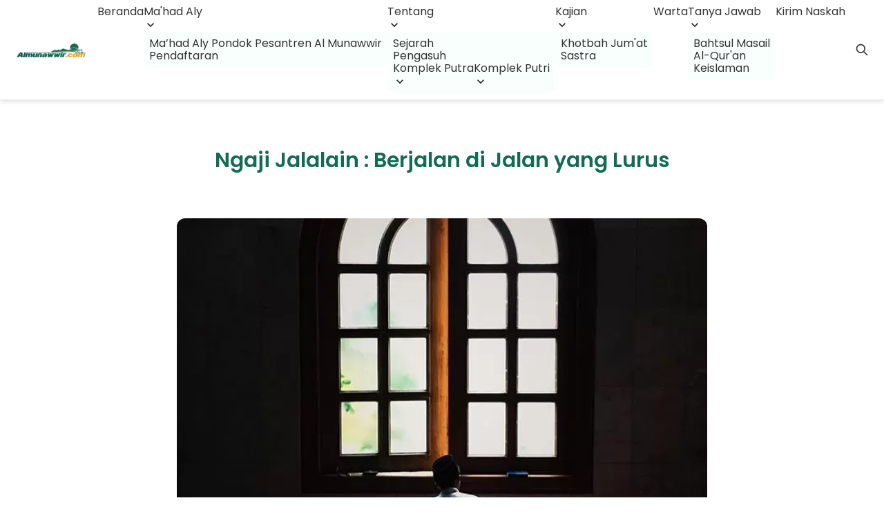

--- FILE ---
content_type: text/html; charset=UTF-8
request_url: https://almunawwir.com/ngaji-jalalain-berjalan-di-jalan-yang-lurus/
body_size: 19884
content:
<!doctype html>
<html dir="ltr" lang="id" prefix="og: https://ogp.me/ns#">

<head>
    <meta charset="UTF-8">
    <meta name="viewport" content="width=device-width, initial-scale=1">
    <link rel="profile" href="https://gmpg.org/xfn/11">
    <meta http-equiv="Content-Security-Policy" content="upgrade-insecure-requests">

    <title>Ngaji Jalalain : Berjalan di Jalan yang Lurus - Pondok Pesantren Almunawwir</title>

		<!-- All in One SEO 4.8.5 - aioseo.com -->
	<meta name="description" content="Oleh : Dr. K.H. Hilmy Muhammad, M.A #NgajiTafsir: Surat al-An’am (6) Ayat 126-127: [su_heading size=&quot;20&quot;]وَهَٰذَا صِرَاطُ رَبِّكَ مُسْتَقِيمًا، قَدْ فَصَّلْنَا الْآيَاتِ لِقَوْمٍ يَذَّكَّرُونَ. لَهُمْ دَارُ السَّلَامِ عِنْدَ رَبِّهِمْ، وَهُوَ وَلِيُّهُمْ بِمَا كَانُوا يَعْمَلُونَ[/su_heading] (Dan inilah jalan Tuhanmu yang lurus. Sesungguhnya Kami telah menjelaskan ayat-ayat (Kami) kepada orang-orang yang mengambil pelajaran. [126] Bagi mereka (disediakan) darussalam" />
	<meta name="robots" content="max-image-preview:large" />
	<meta name="author" content="Redaksi"/>
	<link rel="canonical" href="https://almunawwir.com/ngaji-jalalain-berjalan-di-jalan-yang-lurus/" />
	<meta name="generator" content="All in One SEO (AIOSEO) 4.8.5" />
		<meta property="og:locale" content="id_ID" />
		<meta property="og:site_name" content="Pondok Pesantren Almunawwir - Website Resmi" />
		<meta property="og:type" content="article" />
		<meta property="og:title" content="Ngaji Jalalain : Berjalan di Jalan yang Lurus - Pondok Pesantren Almunawwir" />
		<meta property="og:description" content="Oleh : Dr. K.H. Hilmy Muhammad, M.A #NgajiTafsir: Surat al-An’am (6) Ayat 126-127: [su_heading size=&quot;20&quot;]وَهَٰذَا صِرَاطُ رَبِّكَ مُسْتَقِيمًا، قَدْ فَصَّلْنَا الْآيَاتِ لِقَوْمٍ يَذَّكَّرُونَ. لَهُمْ دَارُ السَّلَامِ عِنْدَ رَبِّهِمْ، وَهُوَ وَلِيُّهُمْ بِمَا كَانُوا يَعْمَلُونَ[/su_heading] (Dan inilah jalan Tuhanmu yang lurus. Sesungguhnya Kami telah menjelaskan ayat-ayat (Kami) kepada orang-orang yang mengambil pelajaran. [126] Bagi mereka (disediakan) darussalam" />
		<meta property="og:url" content="https://almunawwir.com/ngaji-jalalain-berjalan-di-jalan-yang-lurus/" />
		<meta property="og:image" content="https://cdn.almunawwir.com/2023/05/26154198_559183521100960_4096201307667300352_n.jpg" />
		<meta property="og:image:secure_url" content="https://cdn.almunawwir.com/2023/05/26154198_559183521100960_4096201307667300352_n.jpg" />
		<meta property="og:image:width" content="640" />
		<meta property="og:image:height" content="800" />
		<meta property="article:published_time" content="2018-06-09T12:20:49+00:00" />
		<meta property="article:modified_time" content="2018-06-09T12:20:49+00:00" />
		<meta property="article:publisher" content="https://www.facebook.com/almunawwirkrapyak" />
		<meta name="twitter:card" content="summary_large_image" />
		<meta name="twitter:site" content="@almunawwir_com" />
		<meta name="twitter:title" content="Ngaji Jalalain : Berjalan di Jalan yang Lurus - Pondok Pesantren Almunawwir" />
		<meta name="twitter:description" content="Oleh : Dr. K.H. Hilmy Muhammad, M.A #NgajiTafsir: Surat al-An’am (6) Ayat 126-127: [su_heading size=&quot;20&quot;]وَهَٰذَا صِرَاطُ رَبِّكَ مُسْتَقِيمًا، قَدْ فَصَّلْنَا الْآيَاتِ لِقَوْمٍ يَذَّكَّرُونَ. لَهُمْ دَارُ السَّلَامِ عِنْدَ رَبِّهِمْ، وَهُوَ وَلِيُّهُمْ بِمَا كَانُوا يَعْمَلُونَ[/su_heading] (Dan inilah jalan Tuhanmu yang lurus. Sesungguhnya Kami telah menjelaskan ayat-ayat (Kami) kepada orang-orang yang mengambil pelajaran. [126] Bagi mereka (disediakan) darussalam" />
		<meta name="twitter:creator" content="@almunawwir_com" />
		<meta name="twitter:image" content="https://is3.cloudhost.id/almuna/2023/05/vvbVi2hZ-cropped-cropped-almunawwir_com.webp" />
		<meta name="twitter:label1" content="Ditulis oleh" />
		<meta name="twitter:data1" content="Redaksi" />
		<meta name="twitter:label2" content="Estimasi waktu baca" />
		<meta name="twitter:data2" content="2 menit" />
		<script type="application/ld+json" class="aioseo-schema">
			{"@context":"https:\/\/schema.org","@graph":[{"@type":"BlogPosting","@id":"https:\/\/almunawwir.com\/ngaji-jalalain-berjalan-di-jalan-yang-lurus\/#blogposting","name":"Ngaji Jalalain : Berjalan di Jalan yang Lurus - Pondok Pesantren Almunawwir","headline":"Ngaji Jalalain : Berjalan di Jalan yang Lurus","author":{"@id":"https:\/\/almunawwir.com\/author\/admin\/#author"},"publisher":{"@id":"https:\/\/almunawwir.com\/#organization"},"image":{"@type":"ImageObject","url":"https:\/\/cdn.almunawwir.com\/2023\/05\/26154198_559183521100960_4096201307667300352_n.jpg","width":640,"height":800,"caption":"mengenali dosa dan dampaknya"},"datePublished":"2018-06-09T12:20:49+07:00","dateModified":"2018-06-09T12:20:49+07:00","inLanguage":"id-ID","mainEntityOfPage":{"@id":"https:\/\/almunawwir.com\/ngaji-jalalain-berjalan-di-jalan-yang-lurus\/#webpage"},"isPartOf":{"@id":"https:\/\/almunawwir.com\/ngaji-jalalain-berjalan-di-jalan-yang-lurus\/#webpage"},"articleSection":"Bahtsul Masail, Warta, Ngajitafsir, tafsirjalalain"},{"@type":"BreadcrumbList","@id":"https:\/\/almunawwir.com\/ngaji-jalalain-berjalan-di-jalan-yang-lurus\/#breadcrumblist","itemListElement":[{"@type":"ListItem","@id":"https:\/\/almunawwir.com#listItem","position":1,"name":"Home","item":"https:\/\/almunawwir.com","nextItem":{"@type":"ListItem","@id":"https:\/\/almunawwir.com\/category\/qna\/#listItem","name":"Tanya Jawab"}},{"@type":"ListItem","@id":"https:\/\/almunawwir.com\/category\/qna\/#listItem","position":2,"name":"Tanya Jawab","item":"https:\/\/almunawwir.com\/category\/qna\/","nextItem":{"@type":"ListItem","@id":"https:\/\/almunawwir.com\/category\/qna\/bahtsul-masail\/#listItem","name":"Bahtsul Masail"},"previousItem":{"@type":"ListItem","@id":"https:\/\/almunawwir.com#listItem","name":"Home"}},{"@type":"ListItem","@id":"https:\/\/almunawwir.com\/category\/qna\/bahtsul-masail\/#listItem","position":3,"name":"Bahtsul Masail","item":"https:\/\/almunawwir.com\/category\/qna\/bahtsul-masail\/","nextItem":{"@type":"ListItem","@id":"https:\/\/almunawwir.com\/ngaji-jalalain-berjalan-di-jalan-yang-lurus\/#listItem","name":"Ngaji Jalalain : Berjalan di Jalan yang Lurus"},"previousItem":{"@type":"ListItem","@id":"https:\/\/almunawwir.com\/category\/qna\/#listItem","name":"Tanya Jawab"}},{"@type":"ListItem","@id":"https:\/\/almunawwir.com\/ngaji-jalalain-berjalan-di-jalan-yang-lurus\/#listItem","position":4,"name":"Ngaji Jalalain : Berjalan di Jalan yang Lurus","previousItem":{"@type":"ListItem","@id":"https:\/\/almunawwir.com\/category\/qna\/bahtsul-masail\/#listItem","name":"Bahtsul Masail"}}]},{"@type":"Organization","@id":"https:\/\/almunawwir.com\/#organization","name":"Pondok Pesantren Almunawwir","description":"Website Resmi","url":"https:\/\/almunawwir.com\/","logo":{"@type":"ImageObject","url":"https:\/\/is3.cloudhost.id\/almuna\/2023\/05\/images.png","@id":"https:\/\/almunawwir.com\/ngaji-jalalain-berjalan-di-jalan-yang-lurus\/#organizationLogo"},"image":{"@id":"https:\/\/almunawwir.com\/ngaji-jalalain-berjalan-di-jalan-yang-lurus\/#organizationLogo"},"sameAs":["https:\/\/www.facebook.com\/almunawwirkrapyak","https:\/\/twitter.com\/almunawwir_com","https:\/\/instagram.com\/almunawwir_com","https:\/\/www.youtube.com\/@AlmunawwirKrapyak","https:\/\/soundcloud.com\/almunawwir","https:\/\/open.spotify.com\/show\/4fx4XDCJPLZ1LLe5MNODTv"]},{"@type":"Person","@id":"https:\/\/almunawwir.com\/author\/admin\/#author","url":"https:\/\/almunawwir.com\/author\/admin\/","name":"Redaksi","image":{"@type":"ImageObject","@id":"https:\/\/almunawwir.com\/ngaji-jalalain-berjalan-di-jalan-yang-lurus\/#authorImage","url":"https:\/\/cdn.almunawwir.com\/2023\/05\/images-1-150x150.png.webp","width":96,"height":96,"caption":"Redaksi"}},{"@type":"WebPage","@id":"https:\/\/almunawwir.com\/ngaji-jalalain-berjalan-di-jalan-yang-lurus\/#webpage","url":"https:\/\/almunawwir.com\/ngaji-jalalain-berjalan-di-jalan-yang-lurus\/","name":"Ngaji Jalalain : Berjalan di Jalan yang Lurus - Pondok Pesantren Almunawwir","description":"Oleh : Dr. K.H. Hilmy Muhammad, M.A #NgajiTafsir: Surat al-An\u2019am (6) Ayat 126-127: [su_heading size=\"20\"]\u0648\u064e\u0647\u064e\u0670\u0630\u064e\u0627 \u0635\u0650\u0631\u064e\u0627\u0637\u064f \u0631\u064e\u0628\u0651\u0650\u0643\u064e \u0645\u064f\u0633\u0652\u062a\u064e\u0642\u0650\u064a\u0645\u064b\u0627\u060c \u0642\u064e\u062f\u0652 \u0641\u064e\u0635\u0651\u064e\u0644\u0652\u0646\u064e\u0627 \u0627\u0644\u0652\u0622\u064a\u064e\u0627\u062a\u0650 \u0644\u0650\u0642\u064e\u0648\u0652\u0645\u064d \u064a\u064e\u0630\u0651\u064e\u0643\u0651\u064e\u0631\u064f\u0648\u0646\u064e. \u0644\u064e\u0647\u064f\u0645\u0652 \u062f\u064e\u0627\u0631\u064f \u0627\u0644\u0633\u0651\u064e\u0644\u064e\u0627\u0645\u0650 \u0639\u0650\u0646\u0652\u062f\u064e \u0631\u064e\u0628\u0651\u0650\u0647\u0650\u0645\u0652\u060c \u0648\u064e\u0647\u064f\u0648\u064e \u0648\u064e\u0644\u0650\u064a\u0651\u064f\u0647\u064f\u0645\u0652 \u0628\u0650\u0645\u064e\u0627 \u0643\u064e\u0627\u0646\u064f\u0648\u0627 \u064a\u064e\u0639\u0652\u0645\u064e\u0644\u064f\u0648\u0646\u064e[\/su_heading] (Dan inilah jalan Tuhanmu yang lurus. Sesungguhnya Kami telah menjelaskan ayat-ayat (Kami) kepada orang-orang yang mengambil pelajaran. [126] Bagi mereka (disediakan) darussalam","inLanguage":"id-ID","isPartOf":{"@id":"https:\/\/almunawwir.com\/#website"},"breadcrumb":{"@id":"https:\/\/almunawwir.com\/ngaji-jalalain-berjalan-di-jalan-yang-lurus\/#breadcrumblist"},"author":{"@id":"https:\/\/almunawwir.com\/author\/admin\/#author"},"creator":{"@id":"https:\/\/almunawwir.com\/author\/admin\/#author"},"image":{"@type":"ImageObject","url":"https:\/\/cdn.almunawwir.com\/2023\/05\/26154198_559183521100960_4096201307667300352_n.jpg","@id":"https:\/\/almunawwir.com\/ngaji-jalalain-berjalan-di-jalan-yang-lurus\/#mainImage","width":640,"height":800,"caption":"mengenali dosa dan dampaknya"},"primaryImageOfPage":{"@id":"https:\/\/almunawwir.com\/ngaji-jalalain-berjalan-di-jalan-yang-lurus\/#mainImage"},"datePublished":"2018-06-09T12:20:49+07:00","dateModified":"2018-06-09T12:20:49+07:00"},{"@type":"WebSite","@id":"https:\/\/almunawwir.com\/#website","url":"https:\/\/almunawwir.com\/","name":"Pondok Pesantren Almunawwir","description":"Website Resmi","inLanguage":"id-ID","publisher":{"@id":"https:\/\/almunawwir.com\/#organization"}}]}
		</script>
		<!-- All in One SEO -->

<link rel="alternate" type="application/rss+xml" title="Pondok Pesantren Almunawwir &raquo; Feed" href="https://almunawwir.com/feed/" />
<link rel="alternate" type="application/rss+xml" title="Pondok Pesantren Almunawwir &raquo; Umpan Komentar" href="https://almunawwir.com/comments/feed/" />
<link rel="alternate" title="oEmbed (JSON)" type="application/json+oembed" href="https://almunawwir.com/wp-json/oembed/1.0/embed?url=https%3A%2F%2Falmunawwir.com%2Fngaji-jalalain-berjalan-di-jalan-yang-lurus%2F" />
<link rel="alternate" title="oEmbed (XML)" type="text/xml+oembed" href="https://almunawwir.com/wp-json/oembed/1.0/embed?url=https%3A%2F%2Falmunawwir.com%2Fngaji-jalalain-berjalan-di-jalan-yang-lurus%2F&#038;format=xml" />
<style id='wp-img-auto-sizes-contain-inline-css'>
img:is([sizes=auto i],[sizes^="auto," i]){contain-intrinsic-size:3000px 1500px}
/*# sourceURL=wp-img-auto-sizes-contain-inline-css */
</style>
<style id='classic-theme-styles-inline-css'>
/*! This file is auto-generated */
.wp-block-button__link{color:#fff;background-color:#32373c;border-radius:9999px;box-shadow:none;text-decoration:none;padding:calc(.667em + 2px) calc(1.333em + 2px);font-size:1.125em}.wp-block-file__button{background:#32373c;color:#fff;text-decoration:none}
/*# sourceURL=/wp-includes/css/classic-themes.min.css */
</style>
<link rel='stylesheet' id='fontawesome-free-css' href='https://almunawwir.com/wp-content/plugins/getwid/vendors/fontawesome-free/css/all.min.css?ver=5.5.0' media='all' />
<link rel='stylesheet' id='slick-css' href='https://almunawwir.com/wp-content/plugins/getwid/vendors/slick/slick/slick.min.css?ver=1.9.0' media='all' />
<link rel='stylesheet' id='slick-theme-css' href='https://almunawwir.com/wp-content/plugins/getwid/vendors/slick/slick/slick-theme.min.css?ver=1.9.0' media='all' />
<link rel='stylesheet' id='getwid-blocks-css' href='https://almunawwir.com/wp-content/plugins/getwid/assets/css/blocks.style.css?ver=2.1.2' media='all' />
<style id='getwid-blocks-inline-css'>
.wp-block-getwid-section .wp-block-getwid-section__wrapper .wp-block-getwid-section__inner-wrapper{max-width: 640px;}
/*# sourceURL=getwid-blocks-inline-css */
</style>
<link rel='stylesheet' id='wp-components-css' href='https://almunawwir.com/wp-includes/css/dist/components/style.min.css?ver=6.9' media='all' />
<link rel='stylesheet' id='godaddy-styles-css' href='https://almunawwir.com/wp-content/plugins/coblocks/includes/Dependencies/GoDaddy/Styles/build/latest.css?ver=2.0.2' media='all' />
<link rel='stylesheet' id='almuna-style-css' href='https://almunawwir.com/wp-content/themes/almuna-wordpress-theme/style.css?ver=1.0.1' media='all' />
<link rel='stylesheet' id='almuna_style_css-css' href='https://almunawwir.com/wp-content/themes/almuna-wordpress-theme/assets/almuna.min.css?ver=1.2.6' media='all' />
<link rel='stylesheet' id='normalize_css-css' href='https://almunawwir.com/wp-content/themes/almuna-wordpress-theme/assets/normalize.css?ver=6.9' media='all' />
<script src="https://almunawwir.com/wp-includes/js/jquery/jquery.min.js?ver=3.7.1" id="jquery-core-js" type="08279b98a4038c61de83d3d4-text/javascript"></script>
<script src="https://almunawwir.com/wp-includes/js/jquery/jquery-migrate.min.js?ver=3.4.1" id="jquery-migrate-js" type="08279b98a4038c61de83d3d4-text/javascript"></script>
<link rel="https://api.w.org/" href="https://almunawwir.com/wp-json/" /><link rel="alternate" title="JSON" type="application/json" href="https://almunawwir.com/wp-json/wp/v2/posts/2758" /><link rel="EditURI" type="application/rsd+xml" title="RSD" href="https://almunawwir.com/xmlrpc.php?rsd" />
<meta name="generator" content="WordPress 6.9" />
<link rel='shortlink' href='https://almunawwir.com/?p=2758' />
<script async src="https://pagead2.googlesyndication.com/pagead/js/adsbygoogle.js?client=ca-pub-3808020484285585" crossorigin="anonymous" type="08279b98a4038c61de83d3d4-text/javascript"></script><!-- Analytics by WP Statistics - https://wp-statistics.com -->
      <meta name="onesignal" content="wordpress-plugin"/>
            <script type="08279b98a4038c61de83d3d4-text/javascript">

      window.OneSignalDeferred = window.OneSignalDeferred || [];

      OneSignalDeferred.push(function(OneSignal) {
        var oneSignal_options = {};
        window._oneSignalInitOptions = oneSignal_options;

        oneSignal_options['serviceWorkerParam'] = { scope: '/wp-content/plugins/onesignal-free-web-push-notifications/sdk_files/push/onesignal/' };
oneSignal_options['serviceWorkerPath'] = 'OneSignalSDKWorker.js';

        OneSignal.Notifications.setDefaultUrl("https://almunawwir.com");

        oneSignal_options['wordpress'] = true;
oneSignal_options['appId'] = '143f9c6c-fef4-49ae-a33f-5796a00e99a4';
oneSignal_options['allowLocalhostAsSecureOrigin'] = true;
oneSignal_options['welcomeNotification'] = { };
oneSignal_options['welcomeNotification']['disable'] = true;
oneSignal_options['path'] = "https://almunawwir.com/wp-content/plugins/onesignal-free-web-push-notifications/sdk_files/";
oneSignal_options['promptOptions'] = { };
              OneSignal.init(window._oneSignalInitOptions);
                    });

      function documentInitOneSignal() {
        var oneSignal_elements = document.getElementsByClassName("OneSignal-prompt");

        var oneSignalLinkClickHandler = function(event) { OneSignal.Notifications.requestPermission(); event.preventDefault(); };        for(var i = 0; i < oneSignal_elements.length; i++)
          oneSignal_elements[i].addEventListener('click', oneSignalLinkClickHandler, false);
      }

      if (document.readyState === 'complete') {
           documentInitOneSignal();
      }
      else {
           window.addEventListener("load", function(event){
               documentInitOneSignal();
          });
      }
    </script>
<noscript><style>.lazyload[data-src]{display:none !important;}</style></noscript><style>.lazyload{background-image:none !important;}.lazyload:before{background-image:none !important;}</style><link rel="icon" href="https://cdn.almunawwir.com/2023/08/cropped-images-1-32x32.png" sizes="32x32" />
<link rel="icon" href="https://cdn.almunawwir.com/2023/08/cropped-images-1-192x192.png" sizes="192x192" />
<link rel="apple-touch-icon" href="https://cdn.almunawwir.com/2023/08/cropped-images-1-180x180.png" />
<meta name="msapplication-TileImage" content="https://cdn.almunawwir.com/2023/08/cropped-images-1-270x270.png" />
		<style id="wp-custom-css">
			/***************************************************
 * Generated by SVG Artista on 5/25/2023, 4:40:59 PM
 * MIT license (https://opensource.org/licenses/MIT)
 * W. https://svgartista.net
 **************************************************/

main {
	background: white;
}

svg .svg-elem-1 {
  fill: transparent;
  -webkit-transition: fill 0s cubic-bezier(0.47, 0, 0.745, 0.715) 0.01s;
          transition: fill 0s cubic-bezier(0.47, 0, 0.745, 0.715) 0.01s;
}

svg.active .svg-elem-1 {
  fill: rgb(0, 155, 76);
}

svg .svg-elem-2 {
  fill: transparent;
  -webkit-transition: fill 0s cubic-bezier(0.47, 0, 0.745, 0.715) 0.04s;
          transition: fill 0s cubic-bezier(0.47, 0, 0.745, 0.715) 0.04s;
}

svg.active .svg-elem-2 {
  fill: rgb(254, 254, 254);
}

svg .svg-elem-3 {
  fill: transparent;
  -webkit-transition: fill 0s cubic-bezier(0.47, 0, 0.745, 0.715) 0.06999999999999999s;
          transition: fill 0s cubic-bezier(0.47, 0, 0.745, 0.715) 0.06999999999999999s;
}

svg.active .svg-elem-3 {
  fill: rgb(254, 254, 254);
}

svg .svg-elem-4 {
  fill: transparent;
  -webkit-transition: fill 0s cubic-bezier(0.47, 0, 0.745, 0.715) 0.09999999999999999s;
          transition: fill 0s cubic-bezier(0.47, 0, 0.745, 0.715) 0.09999999999999999s;
}

svg.active .svg-elem-4 {
  fill: rgb(255, 240, 0);
}

svg .svg-elem-5 {
  fill: transparent;
  -webkit-transition: fill 0s cubic-bezier(0.47, 0, 0.745, 0.715) 0.13s;
          transition: fill 0s cubic-bezier(0.47, 0, 0.745, 0.715) 0.13s;
}

svg.active .svg-elem-5 {
  fill: rgb(255, 240, 0);
}

svg .svg-elem-6 {
  fill: transparent;
  -webkit-transition: fill 0s cubic-bezier(0.47, 0, 0.745, 0.715) 0.16s;
          transition: fill 0s cubic-bezier(0.47, 0, 0.745, 0.715) 0.16s;
}

svg.active .svg-elem-6 {
  fill: rgb(29, 24, 25);
}

svg .svg-elem-7 {
  fill: transparent;
  -webkit-transition: fill 0s cubic-bezier(0.47, 0, 0.745, 0.715) 0.19s;
          transition: fill 0s cubic-bezier(0.47, 0, 0.745, 0.715) 0.19s;
}

svg.active .svg-elem-7 {
  fill: rgb(29, 24, 25);
}

svg .svg-elem-8 {
  fill: transparent;
  -webkit-transition: fill 0s cubic-bezier(0.47, 0, 0.745, 0.715) 0.22s;
          transition: fill 0s cubic-bezier(0.47, 0, 0.745, 0.715) 0.22s;
}

svg.active .svg-elem-8 {
  fill: rgb(29, 24, 25);
}

svg .svg-elem-9 {
  fill: transparent;
  -webkit-transition: fill 0s cubic-bezier(0.47, 0, 0.745, 0.715) 0.25s;
          transition: fill 0s cubic-bezier(0.47, 0, 0.745, 0.715) 0.25s;
}

svg.active .svg-elem-9 {
  fill: rgb(29, 24, 25);
}

svg .svg-elem-10 {
  fill: transparent;
  -webkit-transition: fill 0s cubic-bezier(0.47, 0, 0.745, 0.715) 0.28s;
          transition: fill 0s cubic-bezier(0.47, 0, 0.745, 0.715) 0.28s;
}

svg.active .svg-elem-10 {
  fill: rgb(29, 24, 25);
}

svg .svg-elem-11 {
  fill: transparent;
  -webkit-transition: fill 0s cubic-bezier(0.47, 0, 0.745, 0.715) 0.31s;
          transition: fill 0s cubic-bezier(0.47, 0, 0.745, 0.715) 0.31s;
}

svg.active .svg-elem-11 {
  fill: rgb(29, 24, 25);
}

svg .svg-elem-12 {
  fill: transparent;
  -webkit-transition: fill 0s cubic-bezier(0.47, 0, 0.745, 0.715) 0.33999999999999997s;
          transition: fill 0s cubic-bezier(0.47, 0, 0.745, 0.715) 0.33999999999999997s;
}

svg.active .svg-elem-12 {
  fill: rgb(29, 24, 25);
}

svg .svg-elem-13 {
  fill: transparent;
  -webkit-transition: fill 0s cubic-bezier(0.47, 0, 0.745, 0.715) 0.37s;
          transition: fill 0s cubic-bezier(0.47, 0, 0.745, 0.715) 0.37s;
}

svg.active .svg-elem-13 {
  fill: rgb(29, 24, 25);
}

svg .svg-elem-14 {
  fill: transparent;
  -webkit-transition: fill 0s cubic-bezier(0.47, 0, 0.745, 0.715) 0.4s;
          transition: fill 0s cubic-bezier(0.47, 0, 0.745, 0.715) 0.4s;
}

svg.active .svg-elem-14 {
  fill: rgb(29, 24, 25);
}

svg .svg-elem-15 {
  fill: transparent;
  -webkit-transition: fill 0s cubic-bezier(0.47, 0, 0.745, 0.715) 0.43s;
          transition: fill 0s cubic-bezier(0.47, 0, 0.745, 0.715) 0.43s;
}

svg.active .svg-elem-15 {
  fill: rgb(29, 24, 25);
}

svg .svg-elem-16 {
  fill: transparent;
  -webkit-transition: fill 0s cubic-bezier(0.47, 0, 0.745, 0.715) 0.45999999999999996s;
          transition: fill 0s cubic-bezier(0.47, 0, 0.745, 0.715) 0.45999999999999996s;
}

svg.active .svg-elem-16 {
  fill: rgb(29, 24, 25);
}

svg .svg-elem-17 {
  fill: transparent;
  -webkit-transition: fill 0s cubic-bezier(0.47, 0, 0.745, 0.715) 0.49s;
          transition: fill 0s cubic-bezier(0.47, 0, 0.745, 0.715) 0.49s;
}

svg.active .svg-elem-17 {
  fill: rgb(51, 44, 43);
}

svg .svg-elem-18 {
  fill: transparent;
  -webkit-transition: fill 0s cubic-bezier(0.47, 0, 0.745, 0.715) 0.52s;
          transition: fill 0s cubic-bezier(0.47, 0, 0.745, 0.715) 0.52s;
}

svg.active .svg-elem-18 {
  fill: rgb(51, 44, 43);
}

svg .svg-elem-19 {
  fill: transparent;
  -webkit-transition: fill 0s cubic-bezier(0.47, 0, 0.745, 0.715) 0.55s;
          transition: fill 0s cubic-bezier(0.47, 0, 0.745, 0.715) 0.55s;
}

svg.active .svg-elem-19 {
  fill: rgb(51, 44, 43);
}

svg .svg-elem-20 {
  fill: transparent;
  -webkit-transition: fill 0s cubic-bezier(0.47, 0, 0.745, 0.715) 0.58s;
          transition: fill 0s cubic-bezier(0.47, 0, 0.745, 0.715) 0.58s;
}

svg.active .svg-elem-20 {
  fill: rgb(51, 44, 43);
}

svg .svg-elem-21 {
  fill: transparent;
  -webkit-transition: fill 0s cubic-bezier(0.47, 0, 0.745, 0.715) 0.61s;
          transition: fill 0s cubic-bezier(0.47, 0, 0.745, 0.715) 0.61s;
}

svg.active .svg-elem-21 {
  fill: rgb(51, 44, 43);
}

svg .svg-elem-22 {
  fill: transparent;
  -webkit-transition: fill 0s cubic-bezier(0.47, 0, 0.745, 0.715) 0.64s;
          transition: fill 0s cubic-bezier(0.47, 0, 0.745, 0.715) 0.64s;
}

svg.active .svg-elem-22 {
  fill: rgb(51, 44, 43);
}

svg .svg-elem-23 {
  fill: transparent;
  -webkit-transition: fill 0s cubic-bezier(0.47, 0, 0.745, 0.715) 0.6699999999999999s;
          transition: fill 0s cubic-bezier(0.47, 0, 0.745, 0.715) 0.6699999999999999s;
}

svg.active .svg-elem-23 {
  fill: rgb(51, 44, 43);
}

svg .svg-elem-24 {
  fill: transparent;
  -webkit-transition: fill 0s cubic-bezier(0.47, 0, 0.745, 0.715) 0.7s;
          transition: fill 0s cubic-bezier(0.47, 0, 0.745, 0.715) 0.7s;
}

svg.active .svg-elem-24 {
  fill: rgb(51, 44, 43);
}

svg .svg-elem-25 {
  fill: transparent;
  -webkit-transition: fill 0s cubic-bezier(0.47, 0, 0.745, 0.715) 0.73s;
          transition: fill 0s cubic-bezier(0.47, 0, 0.745, 0.715) 0.73s;
}

svg.active .svg-elem-25 {
  fill: rgb(51, 44, 43);
}

svg .svg-elem-26 {
  fill: transparent;
  -webkit-transition: fill 0s cubic-bezier(0.47, 0, 0.745, 0.715) 0.76s;
          transition: fill 0s cubic-bezier(0.47, 0, 0.745, 0.715) 0.76s;
}

svg.active .svg-elem-26 {
  fill: rgb(51, 44, 43);
}

svg .svg-elem-27 {
  fill: transparent;
  -webkit-transition: fill 0s cubic-bezier(0.47, 0, 0.745, 0.715) 0.79s;
          transition: fill 0s cubic-bezier(0.47, 0, 0.745, 0.715) 0.79s;
}

svg.active .svg-elem-27 {
  fill: rgb(51, 44, 43);
}

svg .svg-elem-28 {
  fill: transparent;
  -webkit-transition: fill 0s cubic-bezier(0.47, 0, 0.745, 0.715) 0.82s;
          transition: fill 0s cubic-bezier(0.47, 0, 0.745, 0.715) 0.82s;
}

svg.active .svg-elem-28 {
  fill: rgb(51, 44, 43);
}

svg .svg-elem-29 {
  fill: transparent;
  -webkit-transition: fill 0s cubic-bezier(0.47, 0, 0.745, 0.715) 0.85s;
          transition: fill 0s cubic-bezier(0.47, 0, 0.745, 0.715) 0.85s;
}

svg.active .svg-elem-29 {
  fill: rgb(51, 44, 43);
}

svg .svg-elem-30 {
  fill: transparent;
  -webkit-transition: fill 0s cubic-bezier(0.47, 0, 0.745, 0.715) 0.88s;
          transition: fill 0s cubic-bezier(0.47, 0, 0.745, 0.715) 0.88s;
}

svg.active .svg-elem-30 {
  fill: rgb(51, 44, 43);
}

svg .svg-elem-31 {
  fill: transparent;
  -webkit-transition: fill 0s cubic-bezier(0.47, 0, 0.745, 0.715) 0.9099999999999999s;
          transition: fill 0s cubic-bezier(0.47, 0, 0.745, 0.715) 0.9099999999999999s;
}

svg.active .svg-elem-31 {
  fill: rgb(51, 44, 43);
}

svg .svg-elem-32 {
  fill: transparent;
  -webkit-transition: fill 0s cubic-bezier(0.47, 0, 0.745, 0.715) 0.94s;
          transition: fill 0s cubic-bezier(0.47, 0, 0.745, 0.715) 0.94s;
}

svg.active .svg-elem-32 {
  fill: rgb(51, 44, 43);
}

svg .svg-elem-33 {
  fill: transparent;
  -webkit-transition: fill 0s cubic-bezier(0.47, 0, 0.745, 0.715) 0.97s;
          transition: fill 0s cubic-bezier(0.47, 0, 0.745, 0.715) 0.97s;
}

svg.active .svg-elem-33 {
  fill: rgb(51, 44, 43);
}

svg .svg-elem-34 {
  fill: transparent;
  -webkit-transition: fill 0s cubic-bezier(0.47, 0, 0.745, 0.715) 1s;
          transition: fill 0s cubic-bezier(0.47, 0, 0.745, 0.715) 1s;
}

svg.active .svg-elem-34 {
  fill: rgb(51, 44, 43);
}

svg .svg-elem-35 {
  fill: transparent;
  -webkit-transition: fill 0s cubic-bezier(0.47, 0, 0.745, 0.715) 1.03s;
          transition: fill 0s cubic-bezier(0.47, 0, 0.745, 0.715) 1.03s;
}

svg.active .svg-elem-35 {
  fill: rgb(51, 44, 43);
}

svg .svg-elem-36 {
  fill: transparent;
  -webkit-transition: fill 0s cubic-bezier(0.47, 0, 0.745, 0.715) 1.06s;
          transition: fill 0s cubic-bezier(0.47, 0, 0.745, 0.715) 1.06s;
}

svg.active .svg-elem-36 {
  fill: rgb(51, 44, 43);
}

svg .svg-elem-37 {
  fill: transparent;
  -webkit-transition: fill 0s cubic-bezier(0.47, 0, 0.745, 0.715) 1.09s;
          transition: fill 0s cubic-bezier(0.47, 0, 0.745, 0.715) 1.09s;
}

svg.active .svg-elem-37 {
  fill: rgb(51, 44, 43);
}

svg .svg-elem-38 {
  fill: transparent;
  -webkit-transition: fill 0s cubic-bezier(0.47, 0, 0.745, 0.715) 1.1199999999999999s;
          transition: fill 0s cubic-bezier(0.47, 0, 0.745, 0.715) 1.1199999999999999s;
}

svg.active .svg-elem-38 {
  fill: rgb(51, 44, 43);
}

svg .svg-elem-39 {
  fill: transparent;
  -webkit-transition: fill 0s cubic-bezier(0.47, 0, 0.745, 0.715) 1.15s;
          transition: fill 0s cubic-bezier(0.47, 0, 0.745, 0.715) 1.15s;
}

svg.active .svg-elem-39 {
  fill: rgb(51, 44, 43);
}

svg .svg-elem-40 {
  fill: transparent;
  -webkit-transition: fill 0s cubic-bezier(0.47, 0, 0.745, 0.715) 1.18s;
          transition: fill 0s cubic-bezier(0.47, 0, 0.745, 0.715) 1.18s;
}

svg.active .svg-elem-40 {
  fill: rgb(51, 44, 43);
}

svg .svg-elem-41 {
  fill: transparent;
  -webkit-transition: fill 0s cubic-bezier(0.47, 0, 0.745, 0.715) 1.21s;
          transition: fill 0s cubic-bezier(0.47, 0, 0.745, 0.715) 1.21s;
}

svg.active .svg-elem-41 {
  fill: rgb(51, 44, 43);
}

svg .svg-elem-42 {
  fill: transparent;
  -webkit-transition: fill 0s cubic-bezier(0.47, 0, 0.745, 0.715) 1.24s;
          transition: fill 0s cubic-bezier(0.47, 0, 0.745, 0.715) 1.24s;
}

svg.active .svg-elem-42 {
  fill: rgb(51, 44, 43);
}

svg .svg-elem-43 {
  fill: transparent;
  -webkit-transition: fill 0s cubic-bezier(0.47, 0, 0.745, 0.715) 1.27s;
          transition: fill 0s cubic-bezier(0.47, 0, 0.745, 0.715) 1.27s;
}

svg.active .svg-elem-43 {
  fill: rgb(51, 44, 43);
}

svg .svg-elem-44 {
  fill: transparent;
  -webkit-transition: fill 0s cubic-bezier(0.47, 0, 0.745, 0.715) 1.3s;
          transition: fill 0s cubic-bezier(0.47, 0, 0.745, 0.715) 1.3s;
}

svg.active .svg-elem-44 {
  fill: rgb(51, 44, 43);
}

svg .svg-elem-45 {
  fill: transparent;
  -webkit-transition: fill 0s cubic-bezier(0.47, 0, 0.745, 0.715) 1.3299999999999998s;
          transition: fill 0s cubic-bezier(0.47, 0, 0.745, 0.715) 1.3299999999999998s;
}

svg.active .svg-elem-45 {
  fill: rgb(51, 44, 43);
}

svg .svg-elem-46 {
  fill: transparent;
  -webkit-transition: fill 0s cubic-bezier(0.47, 0, 0.745, 0.715) 1.3599999999999999s;
          transition: fill 0s cubic-bezier(0.47, 0, 0.745, 0.715) 1.3599999999999999s;
}

svg.active .svg-elem-46 {
  fill: rgb(51, 44, 43);
}

svg .svg-elem-47 {
  fill: transparent;
  -webkit-transition: fill 0s cubic-bezier(0.47, 0, 0.745, 0.715) 1.39s;
          transition: fill 0s cubic-bezier(0.47, 0, 0.745, 0.715) 1.39s;
}

svg.active .svg-elem-47 {
  fill: rgb(51, 44, 43);
}

svg .svg-elem-48 {
  fill: transparent;
  -webkit-transition: fill 0s cubic-bezier(0.47, 0, 0.745, 0.715) 1.42s;
          transition: fill 0s cubic-bezier(0.47, 0, 0.745, 0.715) 1.42s;
}

svg.active .svg-elem-48 {
  fill: rgb(51, 44, 43);
}


img.size-full {
    width: 100% !important;
}

figure.wp-caption.aligncenter {
	width: 100% !important;
}

.wp-block-getwid-tabs__nav-links.ui-tabs-nav > li {
	list-style: none;
}
main>#page {
	padding: 0px;	
}

#page>div {
	padding: 10%;
	background: white;
}

.wp-block-getwid-tabs__tab-content {
	padding: 0px;
}

.wp-block-getwid-tabs__nav-links {
	padding: 0px;
}

.wp-block-getwid-tabs__tab-content-wrapper {
	padding-top: 0px;
}

.wp-block-getwid-tabs__tab-content {
    padding: 0px;
    border: 0px;
}

.wp-block-getwid-tabs__nav-links{
	background: teal;
	color: white;
}

.wp-block-getwid-tabs__nav-links.ui-tabs-active>li {
/* 	background: teal; */
	color: black;
}

.wp-block-getwid-tabs__tab-content>.kitab-accordion {
	padding: 0px;
}

.wp-block-getwid-tabs__tab-content>.title-accordion {
	padding: 1em 1.5em;
}		</style>
			<!-- Fonts Plugin CSS - https://fontsplugin.com/ -->
	<style>
			</style>
	<!-- Fonts Plugin CSS -->
	<style id='global-styles-inline-css'>
:root{--wp--preset--aspect-ratio--square: 1;--wp--preset--aspect-ratio--4-3: 4/3;--wp--preset--aspect-ratio--3-4: 3/4;--wp--preset--aspect-ratio--3-2: 3/2;--wp--preset--aspect-ratio--2-3: 2/3;--wp--preset--aspect-ratio--16-9: 16/9;--wp--preset--aspect-ratio--9-16: 9/16;--wp--preset--color--black: #000000;--wp--preset--color--cyan-bluish-gray: #abb8c3;--wp--preset--color--white: #ffffff;--wp--preset--color--pale-pink: #f78da7;--wp--preset--color--vivid-red: #cf2e2e;--wp--preset--color--luminous-vivid-orange: #ff6900;--wp--preset--color--luminous-vivid-amber: #fcb900;--wp--preset--color--light-green-cyan: #7bdcb5;--wp--preset--color--vivid-green-cyan: #00d084;--wp--preset--color--pale-cyan-blue: #8ed1fc;--wp--preset--color--vivid-cyan-blue: #0693e3;--wp--preset--color--vivid-purple: #9b51e0;--wp--preset--gradient--vivid-cyan-blue-to-vivid-purple: linear-gradient(135deg,rgb(6,147,227) 0%,rgb(155,81,224) 100%);--wp--preset--gradient--light-green-cyan-to-vivid-green-cyan: linear-gradient(135deg,rgb(122,220,180) 0%,rgb(0,208,130) 100%);--wp--preset--gradient--luminous-vivid-amber-to-luminous-vivid-orange: linear-gradient(135deg,rgb(252,185,0) 0%,rgb(255,105,0) 100%);--wp--preset--gradient--luminous-vivid-orange-to-vivid-red: linear-gradient(135deg,rgb(255,105,0) 0%,rgb(207,46,46) 100%);--wp--preset--gradient--very-light-gray-to-cyan-bluish-gray: linear-gradient(135deg,rgb(238,238,238) 0%,rgb(169,184,195) 100%);--wp--preset--gradient--cool-to-warm-spectrum: linear-gradient(135deg,rgb(74,234,220) 0%,rgb(151,120,209) 20%,rgb(207,42,186) 40%,rgb(238,44,130) 60%,rgb(251,105,98) 80%,rgb(254,248,76) 100%);--wp--preset--gradient--blush-light-purple: linear-gradient(135deg,rgb(255,206,236) 0%,rgb(152,150,240) 100%);--wp--preset--gradient--blush-bordeaux: linear-gradient(135deg,rgb(254,205,165) 0%,rgb(254,45,45) 50%,rgb(107,0,62) 100%);--wp--preset--gradient--luminous-dusk: linear-gradient(135deg,rgb(255,203,112) 0%,rgb(199,81,192) 50%,rgb(65,88,208) 100%);--wp--preset--gradient--pale-ocean: linear-gradient(135deg,rgb(255,245,203) 0%,rgb(182,227,212) 50%,rgb(51,167,181) 100%);--wp--preset--gradient--electric-grass: linear-gradient(135deg,rgb(202,248,128) 0%,rgb(113,206,126) 100%);--wp--preset--gradient--midnight: linear-gradient(135deg,rgb(2,3,129) 0%,rgb(40,116,252) 100%);--wp--preset--font-size--small: 13px;--wp--preset--font-size--medium: 20px;--wp--preset--font-size--large: 36px;--wp--preset--font-size--x-large: 42px;--wp--preset--spacing--20: 0.44rem;--wp--preset--spacing--30: 0.67rem;--wp--preset--spacing--40: 1rem;--wp--preset--spacing--50: 1.5rem;--wp--preset--spacing--60: 2.25rem;--wp--preset--spacing--70: 3.38rem;--wp--preset--spacing--80: 5.06rem;--wp--preset--shadow--natural: 6px 6px 9px rgba(0, 0, 0, 0.2);--wp--preset--shadow--deep: 12px 12px 50px rgba(0, 0, 0, 0.4);--wp--preset--shadow--sharp: 6px 6px 0px rgba(0, 0, 0, 0.2);--wp--preset--shadow--outlined: 6px 6px 0px -3px rgb(255, 255, 255), 6px 6px rgb(0, 0, 0);--wp--preset--shadow--crisp: 6px 6px 0px rgb(0, 0, 0);}:where(.is-layout-flex){gap: 0.5em;}:where(.is-layout-grid){gap: 0.5em;}body .is-layout-flex{display: flex;}.is-layout-flex{flex-wrap: wrap;align-items: center;}.is-layout-flex > :is(*, div){margin: 0;}body .is-layout-grid{display: grid;}.is-layout-grid > :is(*, div){margin: 0;}:where(.wp-block-columns.is-layout-flex){gap: 2em;}:where(.wp-block-columns.is-layout-grid){gap: 2em;}:where(.wp-block-post-template.is-layout-flex){gap: 1.25em;}:where(.wp-block-post-template.is-layout-grid){gap: 1.25em;}.has-black-color{color: var(--wp--preset--color--black) !important;}.has-cyan-bluish-gray-color{color: var(--wp--preset--color--cyan-bluish-gray) !important;}.has-white-color{color: var(--wp--preset--color--white) !important;}.has-pale-pink-color{color: var(--wp--preset--color--pale-pink) !important;}.has-vivid-red-color{color: var(--wp--preset--color--vivid-red) !important;}.has-luminous-vivid-orange-color{color: var(--wp--preset--color--luminous-vivid-orange) !important;}.has-luminous-vivid-amber-color{color: var(--wp--preset--color--luminous-vivid-amber) !important;}.has-light-green-cyan-color{color: var(--wp--preset--color--light-green-cyan) !important;}.has-vivid-green-cyan-color{color: var(--wp--preset--color--vivid-green-cyan) !important;}.has-pale-cyan-blue-color{color: var(--wp--preset--color--pale-cyan-blue) !important;}.has-vivid-cyan-blue-color{color: var(--wp--preset--color--vivid-cyan-blue) !important;}.has-vivid-purple-color{color: var(--wp--preset--color--vivid-purple) !important;}.has-black-background-color{background-color: var(--wp--preset--color--black) !important;}.has-cyan-bluish-gray-background-color{background-color: var(--wp--preset--color--cyan-bluish-gray) !important;}.has-white-background-color{background-color: var(--wp--preset--color--white) !important;}.has-pale-pink-background-color{background-color: var(--wp--preset--color--pale-pink) !important;}.has-vivid-red-background-color{background-color: var(--wp--preset--color--vivid-red) !important;}.has-luminous-vivid-orange-background-color{background-color: var(--wp--preset--color--luminous-vivid-orange) !important;}.has-luminous-vivid-amber-background-color{background-color: var(--wp--preset--color--luminous-vivid-amber) !important;}.has-light-green-cyan-background-color{background-color: var(--wp--preset--color--light-green-cyan) !important;}.has-vivid-green-cyan-background-color{background-color: var(--wp--preset--color--vivid-green-cyan) !important;}.has-pale-cyan-blue-background-color{background-color: var(--wp--preset--color--pale-cyan-blue) !important;}.has-vivid-cyan-blue-background-color{background-color: var(--wp--preset--color--vivid-cyan-blue) !important;}.has-vivid-purple-background-color{background-color: var(--wp--preset--color--vivid-purple) !important;}.has-black-border-color{border-color: var(--wp--preset--color--black) !important;}.has-cyan-bluish-gray-border-color{border-color: var(--wp--preset--color--cyan-bluish-gray) !important;}.has-white-border-color{border-color: var(--wp--preset--color--white) !important;}.has-pale-pink-border-color{border-color: var(--wp--preset--color--pale-pink) !important;}.has-vivid-red-border-color{border-color: var(--wp--preset--color--vivid-red) !important;}.has-luminous-vivid-orange-border-color{border-color: var(--wp--preset--color--luminous-vivid-orange) !important;}.has-luminous-vivid-amber-border-color{border-color: var(--wp--preset--color--luminous-vivid-amber) !important;}.has-light-green-cyan-border-color{border-color: var(--wp--preset--color--light-green-cyan) !important;}.has-vivid-green-cyan-border-color{border-color: var(--wp--preset--color--vivid-green-cyan) !important;}.has-pale-cyan-blue-border-color{border-color: var(--wp--preset--color--pale-cyan-blue) !important;}.has-vivid-cyan-blue-border-color{border-color: var(--wp--preset--color--vivid-cyan-blue) !important;}.has-vivid-purple-border-color{border-color: var(--wp--preset--color--vivid-purple) !important;}.has-vivid-cyan-blue-to-vivid-purple-gradient-background{background: var(--wp--preset--gradient--vivid-cyan-blue-to-vivid-purple) !important;}.has-light-green-cyan-to-vivid-green-cyan-gradient-background{background: var(--wp--preset--gradient--light-green-cyan-to-vivid-green-cyan) !important;}.has-luminous-vivid-amber-to-luminous-vivid-orange-gradient-background{background: var(--wp--preset--gradient--luminous-vivid-amber-to-luminous-vivid-orange) !important;}.has-luminous-vivid-orange-to-vivid-red-gradient-background{background: var(--wp--preset--gradient--luminous-vivid-orange-to-vivid-red) !important;}.has-very-light-gray-to-cyan-bluish-gray-gradient-background{background: var(--wp--preset--gradient--very-light-gray-to-cyan-bluish-gray) !important;}.has-cool-to-warm-spectrum-gradient-background{background: var(--wp--preset--gradient--cool-to-warm-spectrum) !important;}.has-blush-light-purple-gradient-background{background: var(--wp--preset--gradient--blush-light-purple) !important;}.has-blush-bordeaux-gradient-background{background: var(--wp--preset--gradient--blush-bordeaux) !important;}.has-luminous-dusk-gradient-background{background: var(--wp--preset--gradient--luminous-dusk) !important;}.has-pale-ocean-gradient-background{background: var(--wp--preset--gradient--pale-ocean) !important;}.has-electric-grass-gradient-background{background: var(--wp--preset--gradient--electric-grass) !important;}.has-midnight-gradient-background{background: var(--wp--preset--gradient--midnight) !important;}.has-small-font-size{font-size: var(--wp--preset--font-size--small) !important;}.has-medium-font-size{font-size: var(--wp--preset--font-size--medium) !important;}.has-large-font-size{font-size: var(--wp--preset--font-size--large) !important;}.has-x-large-font-size{font-size: var(--wp--preset--font-size--x-large) !important;}
/*# sourceURL=global-styles-inline-css */
</style>
</head>

<body class="bg-base-hero">
    
    <div class="w-full navbar bg-base-100 z-20 drop-shadow-md fixed">
        <div class="navbar-start">
            <div class="flex-none lg:hidden">
                <button id="open-menu" class="btn btn-square btn-ghost" aria-label="Buka Menu">
                    <svg xmlns="http://www.w3.org/2000/svg" fill="none" viewBox="0 0 24 24" class="inline-block w-6 h-6 stroke-current">
                        <path stroke-linecap="round" stroke-linejoin="round" stroke-width="2" d="M4 6h16M4 12h16M4 18h16"></path>
                    </svg>
                </button>
            </div>
            <a href="/" class="btn btn-ghost normal-case text-xl" title="Almunawwir">
                <figure>
                    
                    <img height="27" width="120" src="[data-uri]" alt="Pondok Pesantren Almunawwir" data-src="https://cdn.almunawwir.com/2023/05/vvbVi2hZ-cropped-cropped-almunawwir_com.webp" decoding="async" class="lazyload" data-eio-rwidth="120" data-eio-rheight="27"><noscript><img height="27" width="120" src="https://cdn.almunawwir.com/2023/05/vvbVi2hZ-cropped-cropped-almunawwir_com.webp" alt="Pondok Pesantren Almunawwir" data-eio="l"></noscript>
                </figure>
            </a>
        </div>
        <div class="navbar-center hidden lg:flex">
            <ul id="almuna-nav" class="almuna-menu menu menu-horizontal p-0"><li><a href="https://almunawwir.com">Beranda</a></li><li tabindex="0"><a href="#">
            Ma'had Aly<svg class="fill-current" xmlns="http://www.w3.org/2000/svg" width="20" height="20"
    viewBox="0 0 24 24">
    <path d="M7.41,8.58L12,13.17L16.59,8.58L18,10L12,16L6,10L7.41,8.58Z" />
</svg></a>
            <ul class="p-2 bg-base-hero z-40"><li><a href="https://almunawwir.com/mahad-aly-pondok-pesantren-al-munawwir/">Ma’had Aly Pondok Pesantren Al Munawwir</a></li><li><a href="https://almunawwir.com/pendaftaran-mahad-aly-pondok-pesantren-al-munawwir/">Pendaftaran</a></li></ul>
        </li><li tabindex="0"><a href="#">
            Tentang<svg class="fill-current" xmlns="http://www.w3.org/2000/svg" width="20" height="20"
    viewBox="0 0 24 24">
    <path d="M7.41,8.58L12,13.17L16.59,8.58L18,10L12,16L6,10L7.41,8.58Z" />
</svg></a>
            <ul class="p-2 bg-base-hero z-40"><li><a href="https://almunawwir.com/sejarah/">Sejarah</a></li><li><a href="https://almunawwir.com/pengasuh/">Pengasuh</a></li><li class="dropdown dropdown-hover dropdown-right">
                    <a href="#" tabindex="0">Komplek Putra
                        <svg class="fill-current" xmlns="http://www.w3.org/2000/svg" width="20"
                            height="20" viewBox="0 0 24 24">
                            <path d="M7.41,8.58L12,13.17L16.59,8.58L18,10L12,16L6,10L7.41,8.58Z" />
                        </svg>
                    </a><ul tabindex="0"
                    class="dropdown-content menu p-2 shadow bg-base-100 rounded-box "><li><a href="https://almunawwir.com/komplek-ab/">Komplek AB</a></li><li><a href="https://almunawwir.com/komplek-cd/">Komplek CD</a></li><li><a href="https://almunawwir.com/komplek-ef/">Komplek EF</a></li><li><a href="https://almunawwir.com/komplek-ribatul-quran-putra/">Komplek Ribatul Qur’an Putra</a></li><li><a href="https://almunawwir.com/komplek-gipa-al-qasim/">Komplek Gipa Al Qasim</a></li><li><a href="https://almunawwir.com/komplek-ij/">Komplek IJ</a></li><li><a href="https://almunawwir.com/komplek-k-1/">Komplek K 1</a></li><li><a href="https://almunawwir.com/komplek-k2-al-kandiyas/">Komplek K2 (Al Kandiyas)</a></li><li><a href="https://almunawwir.com/komplek-arofah/">Komplek K3 (Arafah)</a></li><li><a href="https://almunawwir.com/komplek-l/">Komplek L</a></li><li><a href="https://almunawwir.com/komplek-m/">Komplek M</a></li><li><a href="https://almunawwir.com/madrasah-huffadh-1/">Madrasah Huffadh 1</a></li><li><a href="https://almunawwir.com/komplek-mh2/">Komplek Madrasah Huffadh 2</a></li><li><a href="https://almunawwir.com/komplek-nurussalam-putra/">Komplek Nurussalam Putra</a></li><li><a href="https://almunawwir.com/komplek-padang-jagad/">Komplek Padang Jagad</a></li><li><a href="https://almunawwir.com/komplek-s/">Komplek S</a></li><li><a href="https://almunawwir.com/komplek-t/">Komplek T (Asy-Syathibi)</a></li></ul></li><li class="dropdown dropdown-hover dropdown-right">
                    <a href="#" tabindex="0">Komplek Putri
                        <svg class="fill-current" xmlns="http://www.w3.org/2000/svg" width="20"
                            height="20" viewBox="0 0 24 24">
                            <path d="M7.41,8.58L12,13.17L16.59,8.58L18,10L12,16L6,10L7.41,8.58Z" />
                        </svg>
                    </a><ul tabindex="0"
                    class="dropdown-content menu p-2 shadow bg-base-100 rounded-box "><li><a href="https://almunawwir.com/komplek-ribathul-quran-putri/">Komplek Ribathul Quran Putri</a></li><li><a href="https://almunawwir.com/komplek-q/">Komplek Q</a></li><li><a href="https://almunawwir.com/komplek-r2/">Komplek R2</a></li><li><a href="https://almunawwir.com/komplek-r3/">Komplek R3</a></li><li><a href="https://almunawwir.com/komplek-ribathul-quran-putri/">Komplek Ribathul Quran Putri</a></li><li><a href="https://almunawwir.com/komplek-t/">Komplek T (Asy-Syathibi)</a></li><li><a href="https://almunawwir.com/madrasah-huffadh-putri/">Madrasah Huffadh Putri</a></li><li><a href="https://almunawwir.com/madrasah-salafiyyah-ii-r1/">Madrasah Salafiyah II</a></li></ul></li></ul>
        </li><li tabindex="0"><a href="#">
            Kajian<svg class="fill-current" xmlns="http://www.w3.org/2000/svg" width="20" height="20"
    viewBox="0 0 24 24">
    <path d="M7.41,8.58L12,13.17L16.59,8.58L18,10L12,16L6,10L7.41,8.58Z" />
</svg></a>
            <ul class="p-2 bg-base-hero z-40"><li><a href="https://almunawwir.com/category/khotbah-jumat/">Khotbah Jum'at</a></li><li><a href="https://almunawwir.com/category/kajian/sastra/">Sastra</a></li></ul>
        </li><li><a href="https://almunawwir.com/category/warta/">Warta</a></li><li tabindex="0"><a href="#">
            Tanya Jawab<svg class="fill-current" xmlns="http://www.w3.org/2000/svg" width="20" height="20"
    viewBox="0 0 24 24">
    <path d="M7.41,8.58L12,13.17L16.59,8.58L18,10L12,16L6,10L7.41,8.58Z" />
</svg></a>
            <ul class="p-2 bg-base-hero z-40"><li><a href="https://almunawwir.com/category/qna/bahtsul-masail/">Bahtsul Masail</a></li><li><a href="https://almunawwir.com/category/qna/alquran/">Al-Qur'an</a></li><li><a href="https://almunawwir.com/category/qna/keislaman/">Keislaman</a></li></ul>
        </li><li><a href="https://almunawwir.com/kirim-naskah/">Kirim Naskah</a></li></ul>        </div>
        <div class="navbar-end md:w-auto">
            <!-- <a href="#" class="btn bg-primary btn-md hidden md:flex text-white hover:bg-secondary hover:border-secondary">Kirim
                        Naskah</a> -->
            <label for="modal-search" class="btn btn-ghost btn-circle modal-button">
                <svg xmlns="http://www.w3.org/2000/svg" class="h-5 w-5" fill="none" viewBox="0 0 24 24" stroke="currentColor">
                    <path stroke-linecap="round" stroke-linejoin="round" stroke-width="2" d="M21 21l-6-6m2-5a7 7 0 11-14 0 7 7 0 0114 0z" />
                </svg>
            </label>

        </div>

    </div>
    <!-- Page content here -->
<main>
	<section class="px-8 md:px-28 lg:px-32 2xl:px-48 pt-24 md:pt-28">

					<div class="flex flex-col">
				<div class="text-sm breadcrumbs">
					<ul>
						<li><a href="/">Home</a></li>
						<li><a href="https://almunawwir.com/ngaji-jalalain-berjalan-di-jalan-yang-lurus/">Ngaji Jalalain : Berjalan di Jalan yang Lurus</a></li>
					</ul>
				</div>
				<div class="almuna-article-header flex flex-col justify-center  lg:px-8 xl:px-32 gap-4">
					<h1 id="wp-article-title" class="text-center text-primary font-bold text-xl md:text-3xl py-3 md:py-10 lg:leading-relaxed">
						Ngaji Jalalain : Berjalan di Jalan yang Lurus</h1>
						
					<div class="almuna-article-image flex flex-col">
						<figure class="w-full mb-2 aspect-w-16 aspect-h-9 ">
							<img width="326" height="183" class="object-cover rounded-xl lazyload" src="[data-uri]" alt="Ngaji Jalalain : Berjalan di Jalan yang Lurus" data-src="https://cdn.almunawwir.com/2023/05/26154198_559183521100960_4096201307667300352_n.jpg" decoding="async" data-eio-rwidth="326" data-eio-rheight="183"><noscript><img width="326" height="183" class="object-cover rounded-xl" src="https://cdn.almunawwir.com/2023/05/26154198_559183521100960_4096201307667300352_n.jpg" alt="Ngaji Jalalain : Berjalan di Jalan yang Lurus" data-eio="l"></noscript>
						</figure>

						

					</div>
					<div class="flex flex-row flex-wrap">
										    
    <a href="https://almunawwir.com/category/qna/bahtsul-masail/" title="Bahtsul Masail">
                                        <span
                                        class="m-1 flex flex-wrap justify-between items-center text-xs sm:text-sm bg-gray-200 hover:bg-gray-300  rounded px-2 py-1 font-bold leading-loose cursor-pointer ">

                                        
                                        <!-- Generator: Adobe Illustrator 18.1.1, SVG Export Plug-In . SVG Version: 6.00 Build 0)  -->
                                        
<svg class="mr-2" width="14px" height="14px" viewBox="0 0 24 24" fill="none" xmlns="http://www.w3.org/2000/svg">
<path fill-rule="evenodd" clip-rule="evenodd" d="M6.5 3.58824C5.76727 3.58824 4.73635 3.76289 4.052 3.89936C3.97331 3.91505 3.91505 3.97331 3.89936 4.052C3.76289 4.73635 3.58824 5.76727 3.58824 6.5C3.58824 7.23273 3.76289 8.26365 3.89936 8.948C3.91505 9.02669 3.97331 9.08495 4.052 9.10064C4.73635 9.23711 5.76727 9.41177 6.5 9.41177C7.23273 9.41177 8.26365 9.23711 8.948 9.10064C9.02669 9.08495 9.08495 9.02669 9.10064 8.948C9.23711 8.26365 9.41177 7.23273 9.41177 6.5C9.41177 5.76727 9.23711 4.73635 9.10064 4.052C9.08495 3.97331 9.02669 3.91505 8.948 3.89936C8.26365 3.76289 7.23273 3.58824 6.5 3.58824ZM3.7414 2.34179C4.42728 2.20502 5.59496 2 6.5 2C7.40504 2 8.57272 2.20502 9.2586 2.34179C9.96673 2.483 10.517 3.03328 10.6582 3.7414C10.795 4.42728 11 5.59496 11 6.5C11 7.40504 10.795 8.57272 10.6582 9.2586C10.517 9.96673 9.96672 10.517 9.2586 10.6582C8.57272 10.795 7.40504 11 6.5 11C5.59496 11 4.42728 10.795 3.7414 10.6582C3.03327 10.517 2.483 9.96672 2.34179 9.2586C2.20502 8.57272 2 7.40504 2 6.5C2 5.59496 2.20502 4.42728 2.34179 3.7414C2.483 3.03327 3.03328 2.483 3.7414 2.34179Z" fill="#030D45"/>
<path fill-rule="evenodd" clip-rule="evenodd" d="M6.5 14.5882C5.76727 14.5882 4.73635 14.7629 4.052 14.8994C3.97331 14.9151 3.91505 14.9733 3.89936 15.052C3.76289 15.7363 3.58824 16.7673 3.58824 17.5C3.58824 18.2327 3.76289 19.2637 3.89936 19.948C3.91505 20.0267 3.97331 20.0849 4.052 20.1006C4.73635 20.2371 5.76727 20.4118 6.5 20.4118C7.23273 20.4118 8.26365 20.2371 8.948 20.1006C9.02669 20.0849 9.08495 20.0267 9.10064 19.948C9.23711 19.2637 9.41177 18.2327 9.41177 17.5C9.41177 16.7673 9.23711 15.7363 9.10064 15.052C9.08495 14.9733 9.02669 14.9151 8.948 14.8994C8.26365 14.7629 7.23273 14.5882 6.5 14.5882ZM3.7414 13.3418C4.42728 13.205 5.59496 13 6.5 13C7.40504 13 8.57272 13.205 9.2586 13.3418C9.96673 13.483 10.517 14.0333 10.6582 14.7414C10.795 15.4273 11 16.595 11 17.5C11 18.405 10.795 19.5727 10.6582 20.2586C10.517 20.9667 9.96672 21.517 9.2586 21.6582C8.57272 21.795 7.40504 22 6.5 22C5.59496 22 4.42728 21.795 3.7414 21.6582C3.03327 21.517 2.483 20.9667 2.34179 20.2586C2.20502 19.5727 2 18.405 2 17.5C2 16.595 2.20502 15.4273 2.34179 14.7414C2.483 14.0333 3.03328 13.483 3.7414 13.3418Z" fill="#030D45"/>
<path fill-rule="evenodd" clip-rule="evenodd" d="M17.5 3.58824C16.7673 3.58824 15.7363 3.76289 15.052 3.89936C14.9733 3.91505 14.9151 3.97331 14.8994 4.052C14.7629 4.73635 14.5882 5.76727 14.5882 6.5C14.5882 7.23273 14.7629 8.26365 14.8994 8.948C14.9151 9.02669 14.9733 9.08495 15.052 9.10064C15.7363 9.23711 16.7673 9.41177 17.5 9.41177C18.2327 9.41177 19.2637 9.23711 19.948 9.10064C20.0267 9.08495 20.0849 9.02669 20.1006 8.948C20.2371 8.26365 20.4118 7.23273 20.4118 6.5C20.4118 5.76727 20.2371 4.73635 20.1006 4.052C20.0849 3.97331 20.0267 3.91505 19.948 3.89936C19.2637 3.76289 18.2327 3.58824 17.5 3.58824ZM14.7414 2.34179C15.4273 2.20502 16.595 2 17.5 2C18.405 2 19.5727 2.20502 20.2586 2.34179C20.9667 2.483 21.517 3.03328 21.6582 3.7414C21.795 4.42728 22 5.59496 22 6.5C22 7.40504 21.795 8.57272 21.6582 9.2586C21.517 9.96673 20.9667 10.517 20.2586 10.6582C19.5727 10.795 18.405 11 17.5 11C16.595 11 15.4273 10.795 14.7414 10.6582C14.0333 10.517 13.483 9.96672 13.3418 9.2586C13.205 8.57272 13 7.40504 13 6.5C13 5.59496 13.205 4.42728 13.3418 3.7414C13.483 3.03327 14.0333 2.483 14.7414 2.34179Z" fill="#030D45"/>
<path fill-rule="evenodd" clip-rule="evenodd" d="M17.5 14.5882C16.7673 14.5882 15.7363 14.7629 15.052 14.8994C14.9733 14.9151 14.9151 14.9733 14.8994 15.052C14.7629 15.7363 14.5882 16.7673 14.5882 17.5C14.5882 18.2327 14.7629 19.2637 14.8994 19.948C14.9151 20.0267 14.9733 20.0849 15.052 20.1006C15.7363 20.2371 16.7673 20.4118 17.5 20.4118C18.2327 20.4118 19.2637 20.2371 19.948 20.1006C20.0267 20.0849 20.0849 20.0267 20.1006 19.948C20.2371 19.2637 20.4118 18.2327 20.4118 17.5C20.4118 16.7673 20.2371 15.7363 20.1006 15.052C20.0849 14.9733 20.0267 14.9151 19.948 14.8994C19.2637 14.7629 18.2327 14.5882 17.5 14.5882ZM14.7414 13.3418C15.4273 13.205 16.595 13 17.5 13C18.405 13 19.5727 13.205 20.2586 13.3418C20.9667 13.483 21.517 14.0333 21.6582 14.7414C21.795 15.4273 22 16.595 22 17.5C22 18.405 21.795 19.5727 21.6582 20.2586C21.517 20.9667 20.9667 21.517 20.2586 21.6582C19.5727 21.795 18.405 22 17.5 22C16.595 22 15.4273 21.795 14.7414 21.6582C14.0333 21.517 13.483 20.9667 13.3418 20.2586C13.205 19.5727 13 18.405 13 17.5C13 16.595 13.205 15.4273 13.3418 14.7414C13.483 14.0333 14.0333 13.483 14.7414 13.3418Z" fill="#030D45"/>
</svg>


                                        Bahtsul Masail

                                    </span>
                                    </a>
    
        
    <a href="https://almunawwir.com/category/warta/" title="Warta">
                                        <span
                                        class="m-1 flex flex-wrap justify-between items-center text-xs sm:text-sm bg-gray-200 hover:bg-gray-300  rounded px-2 py-1 font-bold leading-loose cursor-pointer ">

                                        
                                        <!-- Generator: Adobe Illustrator 18.1.1, SVG Export Plug-In . SVG Version: 6.00 Build 0)  -->
                                        
<svg class="mr-2" width="14px" height="14px" viewBox="0 0 24 24" fill="none" xmlns="http://www.w3.org/2000/svg">
<path fill-rule="evenodd" clip-rule="evenodd" d="M6.5 3.58824C5.76727 3.58824 4.73635 3.76289 4.052 3.89936C3.97331 3.91505 3.91505 3.97331 3.89936 4.052C3.76289 4.73635 3.58824 5.76727 3.58824 6.5C3.58824 7.23273 3.76289 8.26365 3.89936 8.948C3.91505 9.02669 3.97331 9.08495 4.052 9.10064C4.73635 9.23711 5.76727 9.41177 6.5 9.41177C7.23273 9.41177 8.26365 9.23711 8.948 9.10064C9.02669 9.08495 9.08495 9.02669 9.10064 8.948C9.23711 8.26365 9.41177 7.23273 9.41177 6.5C9.41177 5.76727 9.23711 4.73635 9.10064 4.052C9.08495 3.97331 9.02669 3.91505 8.948 3.89936C8.26365 3.76289 7.23273 3.58824 6.5 3.58824ZM3.7414 2.34179C4.42728 2.20502 5.59496 2 6.5 2C7.40504 2 8.57272 2.20502 9.2586 2.34179C9.96673 2.483 10.517 3.03328 10.6582 3.7414C10.795 4.42728 11 5.59496 11 6.5C11 7.40504 10.795 8.57272 10.6582 9.2586C10.517 9.96673 9.96672 10.517 9.2586 10.6582C8.57272 10.795 7.40504 11 6.5 11C5.59496 11 4.42728 10.795 3.7414 10.6582C3.03327 10.517 2.483 9.96672 2.34179 9.2586C2.20502 8.57272 2 7.40504 2 6.5C2 5.59496 2.20502 4.42728 2.34179 3.7414C2.483 3.03327 3.03328 2.483 3.7414 2.34179Z" fill="#030D45"/>
<path fill-rule="evenodd" clip-rule="evenodd" d="M6.5 14.5882C5.76727 14.5882 4.73635 14.7629 4.052 14.8994C3.97331 14.9151 3.91505 14.9733 3.89936 15.052C3.76289 15.7363 3.58824 16.7673 3.58824 17.5C3.58824 18.2327 3.76289 19.2637 3.89936 19.948C3.91505 20.0267 3.97331 20.0849 4.052 20.1006C4.73635 20.2371 5.76727 20.4118 6.5 20.4118C7.23273 20.4118 8.26365 20.2371 8.948 20.1006C9.02669 20.0849 9.08495 20.0267 9.10064 19.948C9.23711 19.2637 9.41177 18.2327 9.41177 17.5C9.41177 16.7673 9.23711 15.7363 9.10064 15.052C9.08495 14.9733 9.02669 14.9151 8.948 14.8994C8.26365 14.7629 7.23273 14.5882 6.5 14.5882ZM3.7414 13.3418C4.42728 13.205 5.59496 13 6.5 13C7.40504 13 8.57272 13.205 9.2586 13.3418C9.96673 13.483 10.517 14.0333 10.6582 14.7414C10.795 15.4273 11 16.595 11 17.5C11 18.405 10.795 19.5727 10.6582 20.2586C10.517 20.9667 9.96672 21.517 9.2586 21.6582C8.57272 21.795 7.40504 22 6.5 22C5.59496 22 4.42728 21.795 3.7414 21.6582C3.03327 21.517 2.483 20.9667 2.34179 20.2586C2.20502 19.5727 2 18.405 2 17.5C2 16.595 2.20502 15.4273 2.34179 14.7414C2.483 14.0333 3.03328 13.483 3.7414 13.3418Z" fill="#030D45"/>
<path fill-rule="evenodd" clip-rule="evenodd" d="M17.5 3.58824C16.7673 3.58824 15.7363 3.76289 15.052 3.89936C14.9733 3.91505 14.9151 3.97331 14.8994 4.052C14.7629 4.73635 14.5882 5.76727 14.5882 6.5C14.5882 7.23273 14.7629 8.26365 14.8994 8.948C14.9151 9.02669 14.9733 9.08495 15.052 9.10064C15.7363 9.23711 16.7673 9.41177 17.5 9.41177C18.2327 9.41177 19.2637 9.23711 19.948 9.10064C20.0267 9.08495 20.0849 9.02669 20.1006 8.948C20.2371 8.26365 20.4118 7.23273 20.4118 6.5C20.4118 5.76727 20.2371 4.73635 20.1006 4.052C20.0849 3.97331 20.0267 3.91505 19.948 3.89936C19.2637 3.76289 18.2327 3.58824 17.5 3.58824ZM14.7414 2.34179C15.4273 2.20502 16.595 2 17.5 2C18.405 2 19.5727 2.20502 20.2586 2.34179C20.9667 2.483 21.517 3.03328 21.6582 3.7414C21.795 4.42728 22 5.59496 22 6.5C22 7.40504 21.795 8.57272 21.6582 9.2586C21.517 9.96673 20.9667 10.517 20.2586 10.6582C19.5727 10.795 18.405 11 17.5 11C16.595 11 15.4273 10.795 14.7414 10.6582C14.0333 10.517 13.483 9.96672 13.3418 9.2586C13.205 8.57272 13 7.40504 13 6.5C13 5.59496 13.205 4.42728 13.3418 3.7414C13.483 3.03327 14.0333 2.483 14.7414 2.34179Z" fill="#030D45"/>
<path fill-rule="evenodd" clip-rule="evenodd" d="M17.5 14.5882C16.7673 14.5882 15.7363 14.7629 15.052 14.8994C14.9733 14.9151 14.9151 14.9733 14.8994 15.052C14.7629 15.7363 14.5882 16.7673 14.5882 17.5C14.5882 18.2327 14.7629 19.2637 14.8994 19.948C14.9151 20.0267 14.9733 20.0849 15.052 20.1006C15.7363 20.2371 16.7673 20.4118 17.5 20.4118C18.2327 20.4118 19.2637 20.2371 19.948 20.1006C20.0267 20.0849 20.0849 20.0267 20.1006 19.948C20.2371 19.2637 20.4118 18.2327 20.4118 17.5C20.4118 16.7673 20.2371 15.7363 20.1006 15.052C20.0849 14.9733 20.0267 14.9151 19.948 14.8994C19.2637 14.7629 18.2327 14.5882 17.5 14.5882ZM14.7414 13.3418C15.4273 13.205 16.595 13 17.5 13C18.405 13 19.5727 13.205 20.2586 13.3418C20.9667 13.483 21.517 14.0333 21.6582 14.7414C21.795 15.4273 22 16.595 22 17.5C22 18.405 21.795 19.5727 21.6582 20.2586C21.517 20.9667 20.9667 21.517 20.2586 21.6582C19.5727 21.795 18.405 22 17.5 22C16.595 22 15.4273 21.795 14.7414 21.6582C14.0333 21.517 13.483 20.9667 13.3418 20.2586C13.205 19.5727 13 18.405 13 17.5C13 16.595 13.205 15.4273 13.3418 14.7414C13.483 14.0333 14.0333 13.483 14.7414 13.3418Z" fill="#030D45"/>
</svg>


                                        Warta

                                    </span>
                                    </a>
    
    
										</div>


				</div>
				<div class="almuna-article-main  lg:px-8 xl:px-32 gap-4">
					<div class="grid lg:grid-cols-12 gap-10">
						<div class="lg:col-span-8 ">
							<div class="flex flex-col">
								<div class="almuna-article-meta flex flex-row justify-between w-full gap-3">
								
									<div class="flex flex-col gap-2">
										<div class="flex flex-row gap-2 items-center">
											<div class="avatar">
												<div class="w-8 md:w-12 mask mask-squircle">
													<img alt="Redaksi" src="[data-uri]" data-src="https://cdn.almunawwir.com/2023/05/images-1-150x150.png.webp" decoding="async" class="lazyload" /><noscript><img alt="Redaksi" src="https://cdn.almunawwir.com/2023/05/images-1-150x150.png.webp" data-eio="l" /></noscript>
												</div>
											</div>
											<span class="text-sm md:text-lg font-medium text-gray-600 "><a class="break-all" title="Redaksi" href="https://almunawwir.com/author/admin/">Redaksi</a></span>
										</div>
										<div class="flex flex-row gap-2 items-center">
											<svg class="fill-gray-500 h-4 w-4" xmlns="http://www.w3.org/2000/svg" viewBox="0 0 512 512">
												<path d="M232 120C232 106.7 242.7 96 256 96C269.3 96 280 106.7 280 120V243.2L365.3 300C376.3 307.4 379.3 322.3 371.1 333.3C364.6 344.3 349.7 347.3 338.7 339.1L242.7 275.1C236 271.5 232 264 232 255.1L232 120zM256 0C397.4 0 512 114.6 512 256C512 397.4 397.4 512 256 512C114.6 512 0 397.4 0 256C0 114.6 114.6 0 256 0zM48 256C48 370.9 141.1 464 256 464C370.9 464 464 370.9 464 256C464 141.1 370.9 48 256 48C141.1 48 48 141.1 48 256z">
												</path>
											</svg>
											<span class="text-sm md:text-sm font-medium text-gray-500 tracking-wider ">
												<span class="posted-on">9 Juni, 2018</span>											</span>
										</div>
										
									</div>
									<div>
										<button class="btn btn-sm md:btn-md gap-2 btn-outline btn-primary" aria-label="Salin URL" onclick="if (!window.__cfRLUnblockHandlers) return false; copyToClipboard()" data-cf-modified-08279b98a4038c61de83d3d4-="">
											<span class="hidden lg:block">Copy Link</span>
											<svg class="h-6 w-6 fill-primary" xmlns="http://www.w3.org/2000/svg" viewBox="0 0 512 512">
												<!--! Font Awesome Pro 6.2.0 by @fontawesome - https://fontawesome.com License - https://fontawesome.com/license (Commercial License) Copyright 2022 Fonticons, Inc. -->
												<path d="M502.6 70.63l-61.25-61.25C435.4 3.371 427.2 0 418.7 0H255.1c-35.35 0-64 28.66-64 64l.0195 256C192 355.4 220.7 384 256 384h192c35.2 0 64-28.8 64-64V93.25C512 84.77 508.6 76.63 502.6 70.63zM464 320c0 8.836-7.164 16-16 16H255.1c-8.838 0-16-7.164-16-16L239.1 64.13c0-8.836 7.164-16 16-16h128L384 96c0 17.67 14.33 32 32 32h47.1V320zM272 448c0 8.836-7.164 16-16 16H63.1c-8.838 0-16-7.164-16-16L47.98 192.1c0-8.836 7.164-16 16-16H160V128H63.99c-35.35 0-64 28.65-64 64l.0098 256C.002 483.3 28.66 512 64 512h192c35.2 0 64-28.8 64-64v-32h-47.1L272 448z" />
											</svg>
										</button>
										<div class="dropdown dropdown-left dropdown-end">
											<button tabindex="0" class="btn btn-sm md:btn-md gap-2 btn-outline btn-primary">
												<span class="hidden lg:block">Bagikan</span>
												<svg class="h-6 w-6 fill-primary" fill="none" stroke="currentColor" xmlns="http://www.w3.org/2000/svg" viewBox="0 0 448 512">
													<path d="M448 127.1C448 181 405 223.1 352 223.1C326.1 223.1 302.6 213.8 285.4 197.1L191.3 244.1C191.8 248 191.1 251.1 191.1 256C191.1 260 191.8 263.1 191.3 267.9L285.4 314.9C302.6 298.2 326.1 288 352 288C405 288 448 330.1 448 384C448 437 405 480 352 480C298.1 480 256 437 256 384C256 379.1 256.2 376 256.7 372.1L162.6 325.1C145.4 341.8 121.9 352 96 352C42.98 352 0 309 0 256C0 202.1 42.98 160 96 160C121.9 160 145.4 170.2 162.6 186.9L256.7 139.9C256.2 135.1 256 132 256 128C256 74.98 298.1 32 352 32C405 32 448 74.98 448 128L448 127.1zM95.1 287.1C113.7 287.1 127.1 273.7 127.1 255.1C127.1 238.3 113.7 223.1 95.1 223.1C78.33 223.1 63.1 238.3 63.1 255.1C63.1 273.7 78.33 287.1 95.1 287.1zM352 95.1C334.3 95.1 320 110.3 320 127.1C320 145.7 334.3 159.1 352 159.1C369.7 159.1 384 145.7 384 127.1C384 110.3 369.7 95.1 352 95.1zM352 416C369.7 416 384 401.7 384 384C384 366.3 369.7 352 352 352C334.3 352 320 366.3 320 384C320 401.7 334.3 416 352 416z">
													</path>
												</svg>
											</button>
											<ul tabindex="0" class="dropdown-content menu p-2 shadow bg-base-100 rounded-box w-52">
												<li>
													<span onclick="if (!window.__cfRLUnblockHandlers) return false; shareToFacebook()" data-cf-modified-08279b98a4038c61de83d3d4-="">
														<svg class="h-6 w-6 fill-blue-700" xmlns="http://www.w3.org/2000/svg" viewBox="0 0 512 512">
															<!--! Font Awesome Pro 6.2.0 by @fontawesome - https://fontawesome.com License - https://fontawesome.com/license (Commercial License) Copyright 2022 Fonticons, Inc. -->
															<path d="M504 256C504 119 393 8 256 8S8 119 8 256c0 123.78 90.69 226.38 209.25 245V327.69h-63V256h63v-54.64c0-62.15 37-96.48 93.67-96.48 27.14 0 55.52 4.84 55.52 4.84v61h-31.28c-30.8 0-40.41 19.12-40.41 38.73V256h68.78l-11 71.69h-57.78V501C413.31 482.38 504 379.78 504 256z" />
														</svg>
														Facebook
													</span>
												</li>
												<li>
													<span onclick="if (!window.__cfRLUnblockHandlers) return false; shareToTwitter()" data-cf-modified-08279b98a4038c61de83d3d4-="">
														<svg class="h-6 w-6 fill-sky-400" xmlns="http://www.w3.org/2000/svg" viewBox="0 0 512 512">
															<!--! Font Awesome Pro 6.2.0 by @fontawesome - https://fontawesome.com License - https://fontawesome.com/license (Commercial License) Copyright 2022 Fonticons, Inc. -->
															<path d="M459.37 151.716c.325 4.548.325 9.097.325 13.645 0 138.72-105.583 298.558-298.558 298.558-59.452 0-114.68-17.219-161.137-47.106 8.447.974 16.568 1.299 25.34 1.299 49.055 0 94.213-16.568 130.274-44.832-46.132-.975-84.792-31.188-98.112-72.772 6.498.974 12.995 1.624 19.818 1.624 9.421 0 18.843-1.3 27.614-3.573-48.081-9.747-84.143-51.98-84.143-102.985v-1.299c13.969 7.797 30.214 12.67 47.431 13.319-28.264-18.843-46.781-51.005-46.781-87.391 0-19.492 5.197-37.36 14.294-52.954 51.655 63.675 129.3 105.258 216.365 109.807-1.624-7.797-2.599-15.918-2.599-24.04 0-57.828 46.782-104.934 104.934-104.934 30.213 0 57.502 12.67 76.67 33.137 23.715-4.548 46.456-13.32 66.599-25.34-7.798 24.366-24.366 44.833-46.132 57.827 21.117-2.273 41.584-8.122 60.426-16.243-14.292 20.791-32.161 39.308-52.628 54.253z" />
														</svg>
														Twitter
													</span>
												</li>
												<li>
													<span onclick="if (!window.__cfRLUnblockHandlers) return false; shareToOther()" data-cf-modified-08279b98a4038c61de83d3d4-="">
														<svg class="h-6 w-6 fill-primary" xmlns="http://www.w3.org/2000/svg" viewBox="0 0 512 512">
															<!--! Font Awesome Pro 6.2.0 by @fontawesome - https://fontawesome.com License - https://fontawesome.com/license (Commercial License) Copyright 2022 Fonticons, Inc. -->
															<path d="M470.6 278.6c12.5-12.5 12.5-32.8 0-45.3l-160-160c-12.5-12.5-32.8-12.5-45.3 0s-12.5 32.8 0 45.3L402.7 256 265.4 393.4c-12.5 12.5-12.5 32.8 0 45.3s32.8 12.5 45.3 0l160-160zm-352 160l160-160c12.5-12.5 12.5-32.8 0-45.3l-160-160c-12.5-12.5-32.8-12.5-45.3 0s-12.5 32.8 0 45.3L210.7 256 73.4 393.4c-12.5 12.5-12.5 32.8 0 45.3s32.8 12.5 45.3 0z" />
														</svg>
														Lainnya
													</span>
												</li>
											</ul>
										</div>

									</div>

								</div>
								<div class="prose max-w-none md:prose-l mt-6">
									<p><img fetchpriority="high" decoding="async" src="https://cdn.almunawwir.com/2023/05/26154198_559183521100960_4096201307667300352_n.jpg" alt="mengenali dosa dan dampaknya" width="640" height="800" class="aligncenter size-full wp-image-2731" /><br />
Oleh : <strong>Dr. K.H. Hilmy Muhammad, M.A</strong></p>
<p>#NgajiTafsir: Surat al-An’am (6) Ayat 126-127:<br />
[su_heading size=&#8221;20&#8243;]<strong>وَهَٰذَا صِرَاطُ رَبِّكَ مُسْتَقِيمًا، قَدْ فَصَّلْنَا الْآيَاتِ لِقَوْمٍ يَذَّكَّرُونَ. لَهُمْ دَارُ السَّلَامِ عِنْدَ رَبِّهِمْ، وَهُوَ وَلِيُّهُمْ بِمَا كَانُوا يَعْمَلُونَ</strong>[/su_heading]</p>
<p style="text-align: justify;">(Dan inilah jalan Tuhanmu yang lurus. Sesungguhnya Kami telah menjelaskan ayat-ayat (Kami) kepada orang-orang yang mengambil pelajaran. [126] Bagi mereka (disediakan) darussalam (surga) pada sisi Tuhannya, dan Dialah Pelindung mereka disebabkan amal-amal saleh yang selalu mereka kerjakan. [127])</p>
<p style="text-align: justify;">Yang dimaksud dengan “jalan yang lurus” dalam ayat ini adalah agama Islam, sebagaimana dinyatakan dalam ayat sebelumnya. Islam disebut “jalan”, karena Islam menuntun kepada tujuan yang benar, yaitu tauhid. Yang selain Islam karena itu bukan jalan, atau bukan sarana yang tepat dalam meraih kebahagiaan. </p>
<blockquote>
<h3><strong><span style="color: #000000;">baca juga : <a href="http://www.almunawwir.com/ngaji-kitab-washoya/"><u>Ngaji Kitab Washoya : Menuju Kehidupan Harmonis&#8221;</u></a></span></strong></h3>
</blockquote>
<p style="text-align: justify;">Jalan Islam juga dinyatakan sebagai “lurus” karena ini jalan yang benar, dan yang paling dekat menuju tujuan. Dan disebabkan keadaannya yang lurus dan tidak berkelok-kelok, maka jalan ini mudah ditempuh dan tidak membikin capek penggunanya.</p>
<p style="text-align: justify;">Ayat selanjutnya memberikan janji kepada siapapun yang menempuh jalan ini akan ditempatkan di surga, <em>Darus-salam</em>. Surga disebut sebagai tempat keselamatan karena berbagai jaminan disiapkan bagi siapapun yang menempatinya, baik jaminan kesehatan dan kesejahteraan, serta terhindar dari segala gangguan dan mara bahaya. Dan bagi para penghuninya, Allah menjanjikan dua kado istimewa: pertama, mereka akan selalu berada dekat dengan Allah, dan kedua, selama di sana, Allah akan senantiasa menjadi pelindung mereka.</p>
<p style="text-align: justify;">Antara kesimpulan yang dapat diambil dari dua ayat ini, surga sebagai tempat kenikmatan dan keselamatan dijanjikan bagi mereka yang berada di jalan yang lurus. Dan tentu, agar bisa senantiasa berada di jalan yang lurus.</p>
<blockquote>
<h3><strong><span style="color: #000000;">baca juga : <a href="http://www.almunawwir.com/ngaji-kitab-washoya/"><u>Ngaji Kitab Washoya : Menuju Kehidupan Harmonis&#8221;</u></a></span></strong></h3>
</blockquote>
<p style="text-align: justify;">Setiap orang harus fokus, penuh perhatian dan konsentrasi terus-menerus. Seperti saat menempuh jalan tol bebas hambatan, kelalaian dan kelengahan dapat menyebabkan orang terkeluar dari jalan, dan mengakibatkan kecelakaan, tabrakan atau tercebur jurang. </p>
<p style="text-align: justify;">Inilah yang mengharuskan orang untuk selalu berhati-hati dan waspada, dengan cara senantiasa mawas diri, muhasabah dan introspeksi, melihat dan mencermati: apakah perkataan, perbuatan dan perilakunya sudah sesuai dengan norma agama, ataukah malah sudah menyeleweng dari ajaranNya. Ini penting dilakukan guna memastikan kebaikan dan kebahagiaan senantiasa menyertai kita dalam kehidupan di dunia maupun di akhirat.</p>
<p style="text-align: justify;">Demikian, semoga bermanfaat.</p>
<p><em>wallahu a’lamu bish-shawab.</em></p>
								</div>
								
								<div class="mt-4 flex flex-wrap">
								    
    <a href="https://almunawwir.com/tag/ngajitafsir/" title="Ngajitafsir">
                                        <span
                                        class="m-1 flex flex-wrap justify-between items-center text-xs sm:text-sm bg-gray-200 hover:bg-gray-300 rounded px-4 py-2 font-bold leading-loose cursor-pointer">

                                        
                                        <!-- Generator: Adobe Illustrator 18.1.1, SVG Export Plug-In . SVG Version: 6.00 Build 0)  -->
                                        <svg width="24" height="24" version="1.1" id="Capa_1"
                                            xmlns="http://www.w3.org/2000/svg"
                                            xmlns:xlink="http://www.w3.org/1999/xlink" x="0px" y="0px"
                                            viewBox="0 0 612.002 612.002"
                                            class="mr-2"
                                            style="enable-background:new 0 0 612.002 612.002;" xml:space="preserve">
                                            <g>
                                                <g>
                                                    <path d="M437.511,174.502c5.123,5.123,13.434,5.123,18.55,0L608.158,22.399c5.123-5.123,5.123-13.427,0-18.557
			c-5.116-5.123-13.427-5.123-18.55,0L437.511,155.945C432.382,161.068,432.382,169.379,437.511,174.502z" />
                                                    <path d="M568.952,289.544l-16.681-183.418l-45.792,45.792c2.663,17.002-2.525,35.002-15.625,48.101
			c-21.771,21.771-57.075,21.778-78.846,0c-21.771-21.771-21.771-57.081,0-78.852c13.099-13.099,31.086-18.281,48.082-15.625
			l45.805-45.805L322.47,43.055c-7.215-0.649-14.352,1.929-19.482,7.058L7.152,345.949c-9.531,9.538-9.538,24.992,0,34.523
			l65.805,65.812l32.47-32.47l92.765,92.765l-32.463,32.463l65.805,65.805c9.538,9.538,24.985,9.538,34.516,0l295.856-295.836
			C567.017,303.883,569.594,296.746,568.952,289.544z" />
                                                </g>
                                            </g>
                                            <g>
                                            </g>
                                            <g>
                                            </g>
                                            <g>
                                            </g>
                                            <g>
                                            </g>
                                            <g>
                                            </g>
                                            <g>
                                            </g>
                                            <g>
                                            </g>
                                            <g>
                                            </g>
                                            <g>
                                            </g>
                                            <g>
                                            </g>
                                            <g>
                                            </g>
                                            <g>
                                            </g>
                                            <g>
                                            </g>
                                            <g>
                                            </g>
                                            <g>
                                            </g>
                                        </svg>

                                        Ngajitafsir

                                    </span>
                                    </a>
    
        
    <a href="https://almunawwir.com/tag/tafsirjalalain/" title="tafsirjalalain">
                                        <span
                                        class="m-1 flex flex-wrap justify-between items-center text-xs sm:text-sm bg-gray-200 hover:bg-gray-300 rounded px-4 py-2 font-bold leading-loose cursor-pointer">

                                        
                                        <!-- Generator: Adobe Illustrator 18.1.1, SVG Export Plug-In . SVG Version: 6.00 Build 0)  -->
                                        <svg width="24" height="24" version="1.1" id="Capa_1"
                                            xmlns="http://www.w3.org/2000/svg"
                                            xmlns:xlink="http://www.w3.org/1999/xlink" x="0px" y="0px"
                                            viewBox="0 0 612.002 612.002"
                                            class="mr-2"
                                            style="enable-background:new 0 0 612.002 612.002;" xml:space="preserve">
                                            <g>
                                                <g>
                                                    <path d="M437.511,174.502c5.123,5.123,13.434,5.123,18.55,0L608.158,22.399c5.123-5.123,5.123-13.427,0-18.557
			c-5.116-5.123-13.427-5.123-18.55,0L437.511,155.945C432.382,161.068,432.382,169.379,437.511,174.502z" />
                                                    <path d="M568.952,289.544l-16.681-183.418l-45.792,45.792c2.663,17.002-2.525,35.002-15.625,48.101
			c-21.771,21.771-57.075,21.778-78.846,0c-21.771-21.771-21.771-57.081,0-78.852c13.099-13.099,31.086-18.281,48.082-15.625
			l45.805-45.805L322.47,43.055c-7.215-0.649-14.352,1.929-19.482,7.058L7.152,345.949c-9.531,9.538-9.538,24.992,0,34.523
			l65.805,65.812l32.47-32.47l92.765,92.765l-32.463,32.463l65.805,65.805c9.538,9.538,24.985,9.538,34.516,0l295.856-295.836
			C567.017,303.883,569.594,296.746,568.952,289.544z" />
                                                </g>
                                            </g>
                                            <g>
                                            </g>
                                            <g>
                                            </g>
                                            <g>
                                            </g>
                                            <g>
                                            </g>
                                            <g>
                                            </g>
                                            <g>
                                            </g>
                                            <g>
                                            </g>
                                            <g>
                                            </g>
                                            <g>
                                            </g>
                                            <g>
                                            </g>
                                            <g>
                                            </g>
                                            <g>
                                            </g>
                                            <g>
                                            </g>
                                            <g>
                                            </g>
                                            <g>
                                            </g>
                                        </svg>

                                        tafsirjalalain

                                    </span>
                                    </a>
    
    
								</div>

								<div class="mt-4">
									<div class="max-w-3xl min-h-full">
    <div class="flex w-full items-center justify-center ">
        <div class="w-full rounded-xl p-12 shadow-2xl shadow-blue-200  bg-white">
            <div class="grid  grid-cols-1 gap-6 lg:grid-cols-12">
                <div class="place-self-center grid-cols-1 lg:col-span-3">
                    <div class="avatar">
                        <div class="mx-auto flex rounded  h-[120px] w-[120px] items-center justify-center ">
                            <img alt="Redaksi" src="[data-uri]" data-src="https://cdn.almunawwir.com/2023/05/images-1-150x150.png.webp" decoding="async" class="lazyload"><noscript><img alt="Redaksi" src="https://cdn.almunawwir.com/2023/05/images-1-150x150.png.webp" data-eio="l"></noscript>
                        </div>
                    </div>
                </div>

                <div class="col-span-1 lg:col-span-9">
                    <div class="text-center lg:text-left">
                        <h2 class="text-2xl font-bold text-zinc-700"> Redaksi </h2>
                        <p class="mt-2 font-semibold text-zinc-700">admin</p>
                        <p class="mt-4 text-zinc-500"></p>
                    </div>

                    <div class="mt-6 grid grid-flow-row md:grid-cols-3 gap-6 text-center lg:text-left">
                        <div class="md:col-span-1 text-center md:text-start">
                            <p class="font-bold text-xl text-zinc-700">552</p>
                            <p class="text-sm font-semibold text-zinc-700">Artikel</p>
                        </div>

                        <div class="flex justify-center md:justify-start flex-wrap md:col-span-2">
                            
                                                            <a title="Url admin" href="" class="btn btn-square p-1 bg-transparent border-none url">
                                    
<svg  viewBox="0 0 1024 1024" xmlns="http://www.w3.org/2000/svg">
   <circle cx="512" cy="512" r="512" style="fill:#ffd800"/>
   <path d="M323.4 434.8c5.2 2.1 12.4-2.1 17.6-3.1 5.2-1 26.9-5.2 22.8 0-4.1 5.2-8.3 2.1-13.5 4.1-5.2 2.1-18.7 3.1-19.7 12.4s34.2 7.2 44.6 4.1c28-9.3 59.1-11.4 87.1-16.6 31.6-4.2 63.5-6.2 95.3-6.2 33.5-2.4 67.1-1.7 100.5 2.1l25.9 3.1c7.3 0 23.9 7.2 30.1 4.1 6.2-3.1 4.1-10.4 7.3-13.5 3.1-3.1 13.5-5.2 7.2-16.6-6.2-11.4-22.8-11.4-31.1-9.3-8.3 2.1 3.1-3.1 4.1-6.2 1.2-4.8.8-9.9-1-14.5-5.2-8.3-28-11.4-28-11.4-86-13.8-173.5-15.9-260.1-6.2-17.6 2.1-48.7 4.1-66.3 11.4-17.6 7.3-8.3 3.1-9.3 8.3-1 5.2 3.1 16.6 11.4 14.5l56-10.4c42.5-11.4 184.5-9.3 203.1-4.1s73.6 4.1 74.6 15.5c-144-6.2-200-6.2-329.5 9.3-8.9 1.5-17.6 4-25.9 7.3-11.5 3.3-17.7 16.7-3.2 21.9zm190.7-90.1c5.2 1 45.6 2.1 47.7-13.5-.4-9.4-3.7-18.4-9.3-25.9-4.1-3.1-11.4 20.7-13.5-2.1-.1-4.6-.8-9.1-2.1-13.5-1.1-2.1-2.1-3.1-4.2-3.1h-2.1c-1.6 1.3-2.7 3.2-3.1 5.2-3.1 6.2-4.1 28-9.3 28-5.2 0-6.2-13.5-5.2-17.6h-1c-3 1.7-5.8 3.8-8.3 6.2-6.2 6.2-13.5 20.7-9.3 28 4.8 6 12 9.4 19.7 9.3v-1zm277.6 318.1c1-1 1-3.1 2.1-5.2.2-1.5-.2-2.9-1-4.1-.1-3-1.2-6-3.1-8.3-7.2-10.4-42.5-16.6-42.5-16.6-17.6-4.1-38.3-7.2-61.1-10.4 1.8-17.9 1.4-36-1-53.9 1.3-24.9.9-49.8-1.1-74.6-.1-9-3-17.7-8.3-24.9-4.1-6.2-5.2-12.4-15.5-11.4-10.4 1-12.4 13.5-10.4 20.7l4.1 15.5c1 3.1 5.2 102.6 4.1 111.9V615l-75.5-5.2h1c12.4-10.4 8.3-23.8 6.2-38.3-2.1-14.5-1-90.1-3.1-98.4-2.1-8.3-7.2-9.3-12.4-14.5-3.9-5.7-11.6-7.1-17.3-3.2-.9.6-1.7 1.4-2.4 2.2-6.2 6.2 2.1 90.2 2.1 126.4-.4 8.3.3 16.7 2.1 24.9h-74.6c0-1-1-3.1-1-4.1-2.2-4.7-3.9-9.5-5.2-14.5-1.3-7.2-1.9-14.5-2.1-21.8-1-15.5 1-62.2 2.1-74.6s9.3-37.3-14.5-32.1c-6 .5-12 1.9-17.6 4.2-4.1 3.1-4.1 11.3-4.1 15.5s-2.1 66.3-2.1 78.8c.1 11.2 1.9 22.4 5.2 33.2 3.9 7 9.6 12.7 16.6 16.6h-30.1l-54.9 4.2c-3.1-8.3 1-43.5 8.3-109.9 2.1-15.5-1-15.5-10.4-24.9-3.9-5.6-11.6-7.1-17.3-3.2-.9.6-1.7 1.4-2.4 2.2-6.2 5.2-5.2 11.4-6.2 18.7-3.1 23.9-8.3 63.2-10.4 88.1-.8 10.8-.1 21.6 2.1 32.1v2.1l-30.1 4.1c-26.9 4.1-49.7 5.2-65.3 12.4s-10.4 5.2-12.4 9.3l-2.1 4.1c.5 1.3.8 2.7 1 4.1.2 2.4 1.3 4.6 3.1 6.2 1.3 1.6 3.2 2.7 5.2 3.1h9.3c15.5 1.5 31-1.7 44.6-9.3 86-34.2 331.6-23.8 385.5-13.5 23.8 5.2 60.1 9.3 81.9 22.8l10.4 4.2h4.1c2.7.6 5.6.6 8.3 0h3.1c2.1-.8 3.9-2.3 5-4.2" style="fill:#fff"/>
</svg>
                                </a>
                            
                            
                                                                                                            </div>


                    </div>

                    <div class="mt-6 grid gap-4">


                        <a title="admin" href="https://almunawwir.com/author/admin/" class="text-center w-full rounded-xl border-2 border-primary bg-white px-3 py-2 font-semibold text-primary hover:bg-primary hover:text-white">Lihat Profil</a>
                    </div>
                </div>
            </div>
        </div>
    </div>


</div>								</div>
								
							</div>

						</div>
						<div class="lg:col-span-4">
							<div class="wrapper md:bg-gray-50 md:p-4 md:rounded-lg md:drop-shadow-lg">
								<div class="text-bold font-['Poppins'] font-bold text-primary text-xl tracking-wider mb-4">
									Artikel Terkait</div>
								<div class="grid grid-cols-2 md:grid-cols-1    gap-4">

																			<div class="card w-auto  rounded-none">
											<figure class="w-full mb-2 aspect-w-4 aspect-h-3"><img class="object-cover w-full rounded-xl" src="" alt="Kapolres Bantul; &#8220;Hari Santri Sebagai Revitalisasi Etos Moral Kesederhaan&#8221;" /></figure>
											<div class="card-body p-0">
												<a href="https://almunawwir.com/hari-santri-sebagai-revitalisasi-etos-moral-kesederhaan/">
													<h2 class="card-title text-base md:text-md lg:text-md break-words font-['Poppins'] font-medium text-primary">Kapolres Bantul; &#8220;Hari Santri Sebagai Revitalisasi Etos Moral Kesederhaan&#8221;</h2>
												</a>
												<!-- <p class="text-gray-500 font-['Poppins']">Lorem ipsum dolor sit amet, consectetur adipiscing elit. Nunc vulputate libero et velit interdum, ac aliquet odio mattis. Class aptent taciti sociosqu ad litora torquent per conubia nostra, per inceptos himenaeos.</p> -->

											</div>
										</div>
																			<div class="card w-auto  rounded-none">
											<figure class="w-full mb-2 aspect-w-4 aspect-h-3"><img class="object-cover w-full rounded-xl lazyload" src="[data-uri]" alt="Khutbah Iftitah Rais &#8216;Amm: Rekonstruksi Makna Nahdlatul Ulama " data-src="https://cdn.almunawwir.com/2024/01/b5a5951f-c061-4dd0-a763-cfba944f6ff7-1.jpg.webp" decoding="async" /><noscript><img class="object-cover w-full rounded-xl" src="https://cdn.almunawwir.com/2024/01/b5a5951f-c061-4dd0-a763-cfba944f6ff7-1.jpg.webp" alt="Khutbah Iftitah Rais &#8216;Amm: Rekonstruksi Makna Nahdlatul Ulama " data-eio="l" /></noscript></figure>
											<div class="card-body p-0">
												<a href="https://almunawwir.com/khutbah-iftitah-rais-amm-rekonstruksi-makna-nahdlatul-ulama/">
													<h2 class="card-title text-base md:text-md lg:text-md break-words font-['Poppins'] font-medium text-primary">Khutbah Iftitah Rais &#8216;Amm: Rekonstruksi Makna Nahdlatul Ulama </h2>
												</a>
												<!-- <p class="text-gray-500 font-['Poppins']">Lorem ipsum dolor sit amet, consectetur adipiscing elit. Nunc vulputate libero et velit interdum, ac aliquet odio mattis. Class aptent taciti sociosqu ad litora torquent per conubia nostra, per inceptos himenaeos.</p> -->

											</div>
										</div>
																			<div class="card w-auto  rounded-none">
											<figure class="w-full mb-2 aspect-w-4 aspect-h-3"><img class="object-cover w-full rounded-xl" src="" alt="Kejujuran dalam Semangkok Soto Pak Marzuki" /></figure>
											<div class="card-body p-0">
												<a href="https://almunawwir.com/kejujuran-dalam-semangkok-soto-pak-marzuki/">
													<h2 class="card-title text-base md:text-md lg:text-md break-words font-['Poppins'] font-medium text-primary">Kejujuran dalam Semangkok Soto Pak Marzuki</h2>
												</a>
												<!-- <p class="text-gray-500 font-['Poppins']">Lorem ipsum dolor sit amet, consectetur adipiscing elit. Nunc vulputate libero et velit interdum, ac aliquet odio mattis. Class aptent taciti sociosqu ad litora torquent per conubia nostra, per inceptos himenaeos.</p> -->

											</div>
										</div>
																			<div class="card w-auto  rounded-none">
											<figure class="w-full mb-2 aspect-w-4 aspect-h-3"><img class="object-cover w-full rounded-xl lazyload" src="[data-uri]" alt="Maulid Nabi Muhammad SAW 1438 H Kompleks Nurussalam : &#8220;Lakumu, Tuturmu, Tauladanku Wahai Muhammadku”" data-src="https://cdn.almunawwir.com/2023/05/IMG-20161214-WA0000.jpg.webp" decoding="async" /><noscript><img class="object-cover w-full rounded-xl" src="https://cdn.almunawwir.com/2023/05/IMG-20161214-WA0000.jpg.webp" alt="Maulid Nabi Muhammad SAW 1438 H Kompleks Nurussalam : &#8220;Lakumu, Tuturmu, Tauladanku Wahai Muhammadku”" data-eio="l" /></noscript></figure>
											<div class="card-body p-0">
												<a href="https://almunawwir.com/maulid-nabi-muhammad-saw-1438-h-kompleks-nurussalam-lakumu-tuturmu-tauladanku-wahai-muhammadku/">
													<h2 class="card-title text-base md:text-md lg:text-md break-words font-['Poppins'] font-medium text-primary">Maulid Nabi Muhammad SAW 1438 H Kompleks Nurussalam : &#8220;Lakumu, Tuturmu, Tauladanku Wahai Muhammadku”</h2>
												</a>
												<!-- <p class="text-gray-500 font-['Poppins']">Lorem ipsum dolor sit amet, consectetur adipiscing elit. Nunc vulputate libero et velit interdum, ac aliquet odio mattis. Class aptent taciti sociosqu ad litora torquent per conubia nostra, per inceptos himenaeos.</p> -->

											</div>
										</div>
									
								</div>
							</div>
						</div>
					</div>





				</div>
			</div>
			</section>
</main>



<footer class="footer py-10 px-10 md:px-48 bg-white text-base-content">
    <div class="md:max-w-md flex flex-col items-center md:items-start text-center md:text-start">
        <img height="27" width="120" src="[data-uri]" alt="Al Munawwir" data-src="https://cdn.almunawwir.com/2023/05/vvbVi2hZ-cropped-cropped-almunawwir_com.webp" decoding="async" class="lazyload" data-eio-rwidth="120" data-eio-rheight="27"><noscript><img height="27" width="120" src="https://cdn.almunawwir.com/2023/05/vvbVi2hZ-cropped-cropped-almunawwir_com.webp" alt="Al Munawwir" data-eio="l"></noscript>
        <p class="font-medium">
        Jl. KH. Ali Maksum, Krapyak Kulon, Panggungharjo, Kec. Sewon, Kabupaten Bantul, Daerah Istimewa Yogyakarta 55188        </p>
        <p class="font-medium">
        <div class="copyright-text">
    Copyright © 2025 Almunawwir.com®. All rights reserved.</div>
    </div>

</footer>





<div class="sidebar-base ">

    <div id="body-overlay"></div>
    <div class="real-menu  overflow-y-auto" role="navigation">
        <div class="w-full h-auto top-0 drop-shadow-2xl">
            <figure class="p-5 bg-base-100">
                <img width="120" height="27" src="[data-uri]" alt="Al Munawwir" data-src="https://cdn.almunawwir.com/2023/05/vvbVi2hZ-cropped-cropped-almunawwir_com.webp" decoding="async" class="lazyload" data-eio-rwidth="120" data-eio-rheight="27"><noscript><img width="120" height="27" src="https://cdn.almunawwir.com/2023/05/vvbVi2hZ-cropped-cropped-almunawwir_com.webp" alt="Al Munawwir" data-eio="l"></noscript>
            </figure>
            <div class="flex flex-col px-2 bg-base-100 justify-between gap-2 py-2">
                <a href="https://www.almunawwir.com/kirim-naskah/" class="btn btn-sm btn-outline text-primary">Kirim Naskah</a>
                <!-- <button class="btn btn-sm btn-outline text-primary">QnA</button> -->
            </div>
        </div>
        <ul id="sidebar" class="sidebar bg-base-100 mb-32 pr-3">
                <li><a href="https://almunawwir.com">Beranda</a></li><li class="have-submenu">Ma'had Aly<ul class="submenu close"><li><a href="https://almunawwir.com/mahad-aly-pondok-pesantren-al-munawwir/">Ma’had Aly Pondok Pesantren Al Munawwir</a></li><li><a href="https://almunawwir.com/pendaftaran-mahad-aly-pondok-pesantren-al-munawwir/">Pendaftaran</a></li></ul></li><li class="have-submenu">Tentang<ul class="submenu close"><li><a href="https://almunawwir.com/sejarah/">Sejarah</a></li><li><a href="https://almunawwir.com/pengasuh/">Pengasuh</a></li><li class="have-submenu">Komplek Putra<ul class="submenu close"><li><a href="https://almunawwir.com/komplek-ab/">Komplek AB</a></li><li><a href="https://almunawwir.com/komplek-cd/">Komplek CD</a></li><li><a href="https://almunawwir.com/komplek-ef/">Komplek EF</a></li><li><a href="https://almunawwir.com/komplek-ribatul-quran-putra/">Komplek Ribatul Qur’an Putra</a></li><li><a href="https://almunawwir.com/komplek-gipa-al-qasim/">Komplek Gipa Al Qasim</a></li><li><a href="https://almunawwir.com/komplek-ij/">Komplek IJ</a></li><li><a href="https://almunawwir.com/komplek-k-1/">Komplek K 1</a></li><li><a href="https://almunawwir.com/komplek-k2-al-kandiyas/">Komplek K2 (Al Kandiyas)</a></li><li><a href="https://almunawwir.com/komplek-arofah/">Komplek K3 (Arafah)</a></li><li><a href="https://almunawwir.com/komplek-l/">Komplek L</a></li><li><a href="https://almunawwir.com/komplek-m/">Komplek M</a></li><li><a href="https://almunawwir.com/madrasah-huffadh-1/">Madrasah Huffadh 1</a></li><li><a href="https://almunawwir.com/komplek-mh2/">Komplek Madrasah Huffadh 2</a></li><li><a href="https://almunawwir.com/komplek-nurussalam-putra/">Komplek Nurussalam Putra</a></li><li><a href="https://almunawwir.com/komplek-padang-jagad/">Komplek Padang Jagad</a></li><li><a href="https://almunawwir.com/komplek-s/">Komplek S</a></li><li><a href="https://almunawwir.com/komplek-t/">Komplek T (Asy-Syathibi)</a></li></ul></li><li class="have-submenu">Komplek Putri<ul class="submenu close"><li><a href="https://almunawwir.com/komplek-ribathul-quran-putri/">Komplek Ribathul Quran Putri</a></li><li><a href="https://almunawwir.com/komplek-q/">Komplek Q</a></li><li><a href="https://almunawwir.com/komplek-r2/">Komplek R2</a></li><li><a href="https://almunawwir.com/komplek-r3/">Komplek R3</a></li><li><a href="https://almunawwir.com/komplek-ribathul-quran-putri/">Komplek Ribathul Quran Putri</a></li><li><a href="https://almunawwir.com/komplek-t/">Komplek T (Asy-Syathibi)</a></li><li><a href="https://almunawwir.com/madrasah-huffadh-putri/">Madrasah Huffadh Putri</a></li><li><a href="https://almunawwir.com/madrasah-salafiyyah-ii-r1/">Madrasah Salafiyah II</a></li></ul></li></ul></li><li class="have-submenu">Kajian<ul class="submenu close"><li><a href="https://almunawwir.com/category/khotbah-jumat/">Khotbah Jum'at</a></li><li><a href="https://almunawwir.com/category/kajian/sastra/">Sastra</a></li></ul></li><li><a href="https://almunawwir.com/category/warta/">Warta</a></li><li class="have-submenu">Tanya Jawab<ul class="submenu close"><li><a href="https://almunawwir.com/category/qna/bahtsul-masail/">Bahtsul Masail</a></li><li><a href="https://almunawwir.com/category/qna/alquran/">Al-Qur'an</a></li><li><a href="https://almunawwir.com/category/qna/keislaman/">Keislaman</a></li></ul></li><li><a href="https://almunawwir.com/kirim-naskah/">Kirim Naskah</a></li>
            </ul>
    </div>
</div>





<div id="copyClipboard" class="hidden toast toast-top top-40">
    <div class="alert alert-info">
        <div>
            <span>Berhasil disalin</span>
        </div>
    </div>

</div>
<input type="checkbox" id="modal-search" class="modal-toggle" />
<div class="modal modal-bottom modal-search sm:modal-middle">
    <div class="modal-box">
        <h3 class="font-bold text-lg mb-2">Masukkan Kata Kunci Pencarian </h3>
        <form action="">
            <div class="form-control w-full">
                <div class="input-group w-full">
                    <input name="s" type="text" placeholder="Search…" class="input input-bordered w-full" />
                    <button type="submit" class="btn btn-square btn-primary">
                        <svg xmlns="http://www.w3.org/2000/svg" class="h-6 w-6" fill="none" viewBox="0 0 24 24" stroke="currentColor">
                            <path stroke-linecap="round" stroke-linejoin="round" stroke-width="2" d="M21 21l-6-6m2-5a7 7 0 11-14 0 7 7 0 0114 0z" />
                        </svg>
                    </button>
                </div>
            </div>
        </form>
        <div class="modal-action">
            <label for="modal-search" class="btn btn-outline text-red-500">Batalkan</label>
        </div>
    </div>
</div>
<script type="speculationrules">
{"prefetch":[{"source":"document","where":{"and":[{"href_matches":"/*"},{"not":{"href_matches":["/wp-*.php","/wp-admin/*","/wp-content/uploads/*","/wp-content/*","/wp-content/plugins/*","/wp-content/themes/almuna-wordpress-theme/*","/*\\?(.+)"]}},{"not":{"selector_matches":"a[rel~=\"nofollow\"]"}},{"not":{"selector_matches":".no-prefetch, .no-prefetch a"}}]},"eagerness":"conservative"}]}
</script>
<script type="08279b98a4038c61de83d3d4-text/javascript">window.GA_ID='UA-342237287'</script><script src='https://almunawwir.com/wp-content/plugins/flying-analytics/js/minimal-analytics.js' defer type="08279b98a4038c61de83d3d4-text/javascript"></script><script id="eio-lazy-load-js-before" type="08279b98a4038c61de83d3d4-text/javascript">
var eio_lazy_vars = {"exactdn_domain":"","skip_autoscale":0,"threshold":0,"use_dpr":1};
//# sourceURL=eio-lazy-load-js-before
</script>
<script src="https://almunawwir.com/wp-content/plugins/ewww-image-optimizer/includes/lazysizes.min.js?ver=820" id="eio-lazy-load-js" async data-wp-strategy="async" type="08279b98a4038c61de83d3d4-text/javascript"></script>
<script id="getwid-blocks-frontend-js-js-extra" type="08279b98a4038c61de83d3d4-text/javascript">
var Getwid = {"settings":[],"ajax_url":"https://almunawwir.com/wp-admin/admin-ajax.php","isRTL":"","nonces":{"contact_form":"d8fbfdb933"}};
//# sourceURL=getwid-blocks-frontend-js-js-extra
</script>
<script src="https://almunawwir.com/wp-content/plugins/getwid/assets/js/frontend.blocks.js?ver=2.1.2" id="getwid-blocks-frontend-js-js" type="08279b98a4038c61de83d3d4-text/javascript"></script>
<script src="https://almunawwir.com/wp-content/plugins/coblocks/dist/js/coblocks-animation.js?ver=3.1.16" id="coblocks-animation-js" type="08279b98a4038c61de83d3d4-text/javascript"></script>
<script src="https://almunawwir.com/wp-content/themes/almuna-wordpress-theme/js/navigation.js?ver=1.0.1" id="almuna-navigation-js" type="08279b98a4038c61de83d3d4-text/javascript"></script>
<script src="https://almunawwir.com/wp-content/themes/almuna-wordpress-theme/assets/almuna.js?ver=1.0.3" id="almuna_js-js" type="08279b98a4038c61de83d3d4-text/javascript"></script>
<script id="wp-statistics-tracker-js-extra" type="08279b98a4038c61de83d3d4-text/javascript">
var WP_Statistics_Tracker_Object = {"requestUrl":"https://almunawwir.com/wp-json/wp-statistics/v2","ajaxUrl":"https://almunawwir.com/wp-admin/admin-ajax.php","hitParams":{"wp_statistics_hit":1,"source_type":"post","source_id":2758,"search_query":"","signature":"fd6013eb1e72fe84490a5be37648c07d","endpoint":"hit"},"onlineParams":{"wp_statistics_hit":1,"source_type":"post","source_id":2758,"search_query":"","signature":"fd6013eb1e72fe84490a5be37648c07d","endpoint":"online"},"option":{"userOnline":"1","dntEnabled":"1","bypassAdBlockers":false,"consentIntegration":{"name":null,"status":[]},"isPreview":false,"trackAnonymously":false,"isWpConsentApiActive":false,"consentLevel":"disabled"},"jsCheckTime":"60000","isLegacyEventLoaded":"","customEventAjaxUrl":"https://almunawwir.com/wp-admin/admin-ajax.php?action=wp_statistics_custom_event&nonce=dcc892adb5"};
//# sourceURL=wp-statistics-tracker-js-extra
</script>
<script src="https://almunawwir.com/wp-content/plugins/wp-statistics/assets/js/tracker.js?ver=14.15.1" id="wp-statistics-tracker-js" type="08279b98a4038c61de83d3d4-text/javascript"></script>
<script src="https://cdn.onesignal.com/sdks/web/v16/OneSignalSDK.page.js?ver=1.0.0" id="remote_sdk-js" defer data-wp-strategy="defer" type="08279b98a4038c61de83d3d4-text/javascript"></script>

<script type="08279b98a4038c61de83d3d4-text/javascript">
        function hasClass(ele, cls) {
            return !!ele.className.match(new RegExp('(\\s|^)' + cls + '(\\s|$)'));
        }

        function addClass(ele, cls) {
            if (!hasClass(ele, cls)) ele.className += " " + cls;
        }

        function removeClass(ele, cls) {
            if (hasClass(ele, cls)) {
                var reg = new RegExp('(\\s|^)' + cls + '(\\s|$)');
                ele.className = ele.className.replace(reg, ' ');
            }
        }

        //Add event from js the keep the marup clean
        function init() {
            document.getElementById("open-menu").addEventListener("click", toggleSidebar);
            document.getElementById("body-overlay").addEventListener("click", toggleSidebar);
        }

        //The actual fuction
        function toggleSidebar() {
            var ele = document.getElementsByClassName('sidebar-base')[0];
            console.log(ele);
            if (!hasClass(ele, "menu-open")) {
                addClass(ele, "menu-open");
            } else {
                removeClass(ele, "menu-open");
            }
        }

        //Prevent the function to run before the document is loaded
        document.addEventListener('readystatechange', function () {
            if (document.readyState === "complete") {
                init();
            }
        });
    </script>

    <script type="08279b98a4038c61de83d3d4-text/javascript">
        var sidebar = document.getElementsByClassName('have-submenu');

        Array.from(sidebar).forEach(function (item) {
            if (item.classList.contains('have-submenu')) {
                item.addEventListener('click', function (event) {
                    event.stopPropagation();

                    var ul = event.target.getElementsByTagName('ul');
                    if (ul.length > 0) {
                        toggleMenu(ul[0]);
                    }
                })
            }

        })

        function toggleMenu(el = document) {
            el.classList.toggle('close');
            // console.log(el);
        }
    </script>
<script src="/cdn-cgi/scripts/7d0fa10a/cloudflare-static/rocket-loader.min.js" data-cf-settings="08279b98a4038c61de83d3d4-|49" defer></script><script defer src="https://static.cloudflareinsights.com/beacon.min.js/vcd15cbe7772f49c399c6a5babf22c1241717689176015" integrity="sha512-ZpsOmlRQV6y907TI0dKBHq9Md29nnaEIPlkf84rnaERnq6zvWvPUqr2ft8M1aS28oN72PdrCzSjY4U6VaAw1EQ==" data-cf-beacon='{"version":"2024.11.0","token":"8656c92ac3e941a9aa1f1625de1d3610","r":1,"server_timing":{"name":{"cfCacheStatus":true,"cfEdge":true,"cfExtPri":true,"cfL4":true,"cfOrigin":true,"cfSpeedBrain":true},"location_startswith":null}}' crossorigin="anonymous"></script>
</body>

</html>

--- FILE ---
content_type: text/html; charset=utf-8
request_url: https://www.google.com/recaptcha/api2/aframe
body_size: 268
content:
<!DOCTYPE HTML><html><head><meta http-equiv="content-type" content="text/html; charset=UTF-8"></head><body><script nonce="DEQ8rT-JzF7LhJNMMQJTLw">/** Anti-fraud and anti-abuse applications only. See google.com/recaptcha */ try{var clients={'sodar':'https://pagead2.googlesyndication.com/pagead/sodar?'};window.addEventListener("message",function(a){try{if(a.source===window.parent){var b=JSON.parse(a.data);var c=clients[b['id']];if(c){var d=document.createElement('img');d.src=c+b['params']+'&rc='+(localStorage.getItem("rc::a")?sessionStorage.getItem("rc::b"):"");window.document.body.appendChild(d);sessionStorage.setItem("rc::e",parseInt(sessionStorage.getItem("rc::e")||0)+1);localStorage.setItem("rc::h",'1768679598189');}}}catch(b){}});window.parent.postMessage("_grecaptcha_ready", "*");}catch(b){}</script></body></html>

--- FILE ---
content_type: application/javascript
request_url: https://almunawwir.com/wp-content/themes/almuna-wordpress-theme/js/navigation.js?ver=1.0.1
body_size: 426
content:
/**
 * File navigation.js.
 *
 * Handles toggling the navigation menu for small screens and enables TAB key
 * navigation support for dropdown menus.
 */
( function() {
	const siteNavigation = document.getElementById( 'site-navigation' );

	// Return early if the navigation doesn't exist.
	if ( ! siteNavigation ) {
		return;
	}

	const button = siteNavigation.getElementsByTagName( 'button' )[ 0 ];

	// Return early if the button doesn't exist.
	if ( 'undefined' === typeof button ) {
		return;
	}

	const menu = siteNavigation.getElementsByTagName( 'ul' )[ 0 ];

	// Hide menu toggle button if menu is empty and return early.
	if ( 'undefined' === typeof menu ) {
		button.style.display = 'none';
		return;
	}

	if ( ! menu.classList.contains( 'nav-menu' ) ) {
		menu.classList.add( 'nav-menu' );
	}

	// Toggle the .toggled class and the aria-expanded value each time the button is clicked.
	button.addEventListener( 'click', function() {
		siteNavigation.classList.toggle( 'toggled' );

		if ( button.getAttribute( 'aria-expanded' ) === 'true' ) {
			button.setAttribute( 'aria-expanded', 'false' );
		} else {
			button.setAttribute( 'aria-expanded', 'true' );
		}
	} );

	// Remove the .toggled class and set aria-expanded to false when the user clicks outside the navigation.
	document.addEventListener( 'click', function( event ) {
		const isClickInside = siteNavigation.contains( event.target );

		if ( ! isClickInside ) {
			siteNavigation.classList.remove( 'toggled' );
			button.setAttribute( 'aria-expanded', 'false' );
		}
	} );

	// Get all the link elements within the menu.
	const links = menu.getElementsByTagName( 'a' );

	// Get all the link elements with children within the menu.
	const linksWithChildren = menu.querySelectorAll( '.menu-item-has-children > a, .page_item_has_children > a' );

	// Toggle focus each time a menu link is focused or blurred.
	for ( const link of links ) {
		link.addEventListener( 'focus', toggleFocus, true );
		link.addEventListener( 'blur', toggleFocus, true );
	}

	// Toggle focus each time a menu link with children receive a touch event.
	for ( const link of linksWithChildren ) {
		link.addEventListener( 'touchstart', toggleFocus, false );
	}

	/**
	 * Sets or removes .focus class on an element.
	 */
	function toggleFocus() {
		if ( event.type === 'focus' || event.type === 'blur' ) {
			let self = this;
			// Move up through the ancestors of the current link until we hit .nav-menu.
			while ( ! self.classList.contains( 'nav-menu' ) ) {
				// On li elements toggle the class .focus.
				if ( 'li' === self.tagName.toLowerCase() ) {
					self.classList.toggle( 'focus' );
				}
				self = self.parentNode;
			}
		}

		if ( event.type === 'touchstart' ) {
			const menuItem = this.parentNode;
			event.preventDefault();
			for ( const link of menuItem.parentNode.children ) {
				if ( menuItem !== link ) {
					link.classList.remove( 'focus' );
				}
			}
			menuItem.classList.toggle( 'focus' );
		}
	}
}() );
